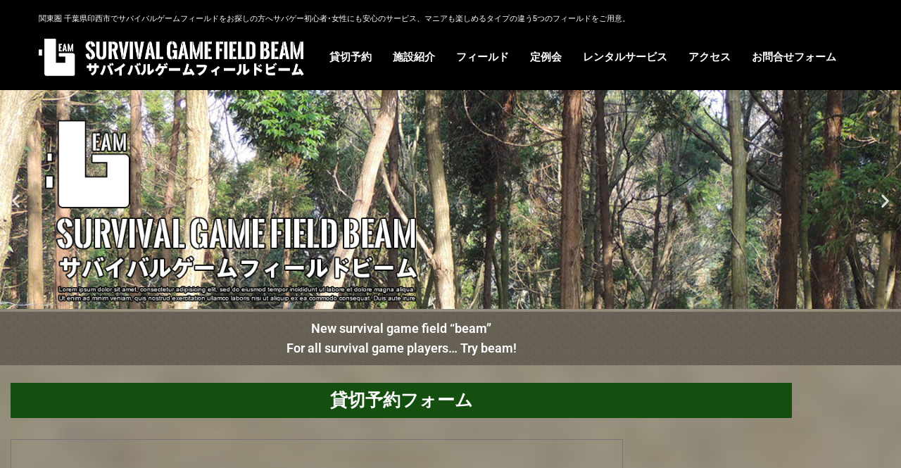

--- FILE ---
content_type: text/html; charset=UTF-8
request_url: https://beam-sg.com/%E4%BA%88%E7%B4%84%E3%83%95%E3%82%A9%E3%83%BC%E3%83%A02/
body_size: 19760
content:
<!DOCTYPE html>
<html lang="ja">
<head>
	<meta charset="UTF-8">
	<title>貸切予約フォーム - サバイバルゲーム ビームサバイバルゲーム ビーム</title>
	<meta name="viewport" content="width=device-width, initial-scale=1.0, maximum-scale=2.0, user-scalable=1" />
	<meta name="format-detection" content="telephone=no" />
<meta name='robots' content='index, follow, max-image-preview:large, max-snippet:-1, max-video-preview:-1' />
	<style>img:is([sizes="auto" i], [sizes^="auto," i]) { contain-intrinsic-size: 3000px 1500px }</style>
	
	<!-- This site is optimized with the Yoast SEO plugin v26.7 - https://yoast.com/wordpress/plugins/seo/ -->
	<link rel="canonical" href="https://beam-sg.com/予約フォーム2/" />
	<meta property="og:locale" content="ja_JP" />
	<meta property="og:type" content="article" />
	<meta property="og:title" content="貸切予約フォーム - サバイバルゲーム ビーム" />
	<meta property="og:description" content="New survival game field &#8220;beam&#8221; For all survival game players&#8230; Try beam! 貸切予約フォーム" />
	<meta property="og:url" content="https://beam-sg.com/予約フォーム2/" />
	<meta property="og:site_name" content="サバイバルゲーム ビーム" />
	<meta property="article:modified_time" content="2024-08-07T05:38:49+00:00" />
	<meta property="og:image" content="https://beam-sg.com/wp-content/uploads/2017/03/1-2.jpg" />
	<meta property="og:image:width" content="1440" />
	<meta property="og:image:height" content="350" />
	<meta property="og:image:type" content="image/jpeg" />
	<meta name="twitter:card" content="summary_large_image" />
	<meta name="twitter:label1" content="推定読み取り時間" />
	<meta name="twitter:data1" content="5分" />
	<script type="application/ld+json" class="yoast-schema-graph">{"@context":"https://schema.org","@graph":[{"@type":"WebPage","@id":"https://beam-sg.com/%e4%ba%88%e7%b4%84%e3%83%95%e3%82%a9%e3%83%bc%e3%83%a02/","url":"https://beam-sg.com/%e4%ba%88%e7%b4%84%e3%83%95%e3%82%a9%e3%83%bc%e3%83%a02/","name":"貸切予約フォーム - サバイバルゲーム ビーム","isPartOf":{"@id":"https://beam-sg.com/#website"},"primaryImageOfPage":{"@id":"https://beam-sg.com/%e4%ba%88%e7%b4%84%e3%83%95%e3%82%a9%e3%83%bc%e3%83%a02/#primaryimage"},"image":{"@id":"https://beam-sg.com/%e4%ba%88%e7%b4%84%e3%83%95%e3%82%a9%e3%83%bc%e3%83%a02/#primaryimage"},"thumbnailUrl":"https://beam-sg.com/wp-content/uploads/2017/03/1-2.jpg","datePublished":"2017-03-07T06:23:23+00:00","dateModified":"2024-08-07T05:38:49+00:00","breadcrumb":{"@id":"https://beam-sg.com/%e4%ba%88%e7%b4%84%e3%83%95%e3%82%a9%e3%83%bc%e3%83%a02/#breadcrumb"},"inLanguage":"ja","potentialAction":[{"@type":"ReadAction","target":["https://beam-sg.com/%e4%ba%88%e7%b4%84%e3%83%95%e3%82%a9%e3%83%bc%e3%83%a02/"]}]},{"@type":"ImageObject","inLanguage":"ja","@id":"https://beam-sg.com/%e4%ba%88%e7%b4%84%e3%83%95%e3%82%a9%e3%83%bc%e3%83%a02/#primaryimage","url":"https://beam-sg.com/wp-content/uploads/2017/03/1-2.jpg","contentUrl":"https://beam-sg.com/wp-content/uploads/2017/03/1-2.jpg","width":1440,"height":350},{"@type":"BreadcrumbList","@id":"https://beam-sg.com/%e4%ba%88%e7%b4%84%e3%83%95%e3%82%a9%e3%83%bc%e3%83%a02/#breadcrumb","itemListElement":[{"@type":"ListItem","position":1,"name":"Home","item":"https://beam-sg.com/"},{"@type":"ListItem","position":2,"name":"貸切予約フォーム"}]},{"@type":"WebSite","@id":"https://beam-sg.com/#website","url":"https://beam-sg.com/","name":"サバイバルゲーム ビーム","description":"関東千葉県にある大型サバイバルゲームフィールド ビーム！楽しめるタイプの違う多数のフィールドをご用意。レンタル数豊富で、装備一式レンタル可！気軽にサバゲーを満喫できます。","potentialAction":[{"@type":"SearchAction","target":{"@type":"EntryPoint","urlTemplate":"https://beam-sg.com/?s={search_term_string}"},"query-input":{"@type":"PropertyValueSpecification","valueRequired":true,"valueName":"search_term_string"}}],"inLanguage":"ja"}]}</script>
	<!-- / Yoast SEO plugin. -->


<link rel='dns-prefetch' href='//maps.google.com' />
<link rel='dns-prefetch' href='//stats.wp.com' />
<link rel='dns-prefetch' href='//v0.wordpress.com' />
<link rel="alternate" type="application/rss+xml" title="サバイバルゲーム ビーム &raquo; フィード" href="https://beam-sg.com/feed/" />
<link rel="alternate" type="application/rss+xml" title="サバイバルゲーム ビーム &raquo; コメントフィード" href="https://beam-sg.com/comments/feed/" />
		<!-- This site uses the Google Analytics by MonsterInsights plugin v9.11.1 - Using Analytics tracking - https://www.monsterinsights.com/ -->
		<!-- Note: MonsterInsights is not currently configured on this site. The site owner needs to authenticate with Google Analytics in the MonsterInsights settings panel. -->
					<!-- No tracking code set -->
				<!-- / Google Analytics by MonsterInsights -->
		<script type="text/javascript">
/* <![CDATA[ */
window._wpemojiSettings = {"baseUrl":"https:\/\/s.w.org\/images\/core\/emoji\/16.0.1\/72x72\/","ext":".png","svgUrl":"https:\/\/s.w.org\/images\/core\/emoji\/16.0.1\/svg\/","svgExt":".svg","source":{"concatemoji":"https:\/\/beam-sg.com\/wp-includes\/js\/wp-emoji-release.min.js?ver=6.8.3"}};
/*! This file is auto-generated */
!function(s,n){var o,i,e;function c(e){try{var t={supportTests:e,timestamp:(new Date).valueOf()};sessionStorage.setItem(o,JSON.stringify(t))}catch(e){}}function p(e,t,n){e.clearRect(0,0,e.canvas.width,e.canvas.height),e.fillText(t,0,0);var t=new Uint32Array(e.getImageData(0,0,e.canvas.width,e.canvas.height).data),a=(e.clearRect(0,0,e.canvas.width,e.canvas.height),e.fillText(n,0,0),new Uint32Array(e.getImageData(0,0,e.canvas.width,e.canvas.height).data));return t.every(function(e,t){return e===a[t]})}function u(e,t){e.clearRect(0,0,e.canvas.width,e.canvas.height),e.fillText(t,0,0);for(var n=e.getImageData(16,16,1,1),a=0;a<n.data.length;a++)if(0!==n.data[a])return!1;return!0}function f(e,t,n,a){switch(t){case"flag":return n(e,"\ud83c\udff3\ufe0f\u200d\u26a7\ufe0f","\ud83c\udff3\ufe0f\u200b\u26a7\ufe0f")?!1:!n(e,"\ud83c\udde8\ud83c\uddf6","\ud83c\udde8\u200b\ud83c\uddf6")&&!n(e,"\ud83c\udff4\udb40\udc67\udb40\udc62\udb40\udc65\udb40\udc6e\udb40\udc67\udb40\udc7f","\ud83c\udff4\u200b\udb40\udc67\u200b\udb40\udc62\u200b\udb40\udc65\u200b\udb40\udc6e\u200b\udb40\udc67\u200b\udb40\udc7f");case"emoji":return!a(e,"\ud83e\udedf")}return!1}function g(e,t,n,a){var r="undefined"!=typeof WorkerGlobalScope&&self instanceof WorkerGlobalScope?new OffscreenCanvas(300,150):s.createElement("canvas"),o=r.getContext("2d",{willReadFrequently:!0}),i=(o.textBaseline="top",o.font="600 32px Arial",{});return e.forEach(function(e){i[e]=t(o,e,n,a)}),i}function t(e){var t=s.createElement("script");t.src=e,t.defer=!0,s.head.appendChild(t)}"undefined"!=typeof Promise&&(o="wpEmojiSettingsSupports",i=["flag","emoji"],n.supports={everything:!0,everythingExceptFlag:!0},e=new Promise(function(e){s.addEventListener("DOMContentLoaded",e,{once:!0})}),new Promise(function(t){var n=function(){try{var e=JSON.parse(sessionStorage.getItem(o));if("object"==typeof e&&"number"==typeof e.timestamp&&(new Date).valueOf()<e.timestamp+604800&&"object"==typeof e.supportTests)return e.supportTests}catch(e){}return null}();if(!n){if("undefined"!=typeof Worker&&"undefined"!=typeof OffscreenCanvas&&"undefined"!=typeof URL&&URL.createObjectURL&&"undefined"!=typeof Blob)try{var e="postMessage("+g.toString()+"("+[JSON.stringify(i),f.toString(),p.toString(),u.toString()].join(",")+"));",a=new Blob([e],{type:"text/javascript"}),r=new Worker(URL.createObjectURL(a),{name:"wpTestEmojiSupports"});return void(r.onmessage=function(e){c(n=e.data),r.terminate(),t(n)})}catch(e){}c(n=g(i,f,p,u))}t(n)}).then(function(e){for(var t in e)n.supports[t]=e[t],n.supports.everything=n.supports.everything&&n.supports[t],"flag"!==t&&(n.supports.everythingExceptFlag=n.supports.everythingExceptFlag&&n.supports[t]);n.supports.everythingExceptFlag=n.supports.everythingExceptFlag&&!n.supports.flag,n.DOMReady=!1,n.readyCallback=function(){n.DOMReady=!0}}).then(function(){return e}).then(function(){var e;n.supports.everything||(n.readyCallback(),(e=n.source||{}).concatemoji?t(e.concatemoji):e.wpemoji&&e.twemoji&&(t(e.twemoji),t(e.wpemoji)))}))}((window,document),window._wpemojiSettings);
/* ]]> */
</script>
<link rel='stylesheet' id='fancybox-css' href='//beam-sg.com/wp-content/plugins/weluka/assets/js/fancybox/jquery.fancybox.css?ver=2.1.5' type='text/css' media='all' />
<link rel='stylesheet' id='mediaelement-css' href='https://beam-sg.com/wp-includes/js/mediaelement/mediaelementplayer-legacy.min.css?ver=4.2.17' type='text/css' media='all' />
<link rel='stylesheet' id='wp-mediaelement-css' href='https://beam-sg.com/wp-includes/js/mediaelement/wp-mediaelement.min.css?ver=6.8.3' type='text/css' media='all' />
<link rel='stylesheet' id='weluka-flex-slider-css' href='//beam-sg.com/wp-content/plugins/weluka/assets/js/flexslider/flexslider.css?ver=2.6.3' type='text/css' media='all' />
<link rel='stylesheet' id='bootstrap-weluka-css' href='//beam-sg.com/wp-content/plugins/weluka/assets/css/bootstrap-weluka.min.css?ver=1.2.9.5' type='text/css' media='all' />
<link rel='stylesheet' id='bootstrap-dropdowns-enhancement-css' href='//beam-sg.com/wp-content/plugins/weluka/assets/css/dropdowns-enhancement.min.css?ver=3.3.1' type='text/css' media='all' />
<link rel='stylesheet' id='font-awesome-css' href='https://beam-sg.com/wp-content/plugins/elementor/assets/lib/font-awesome/css/font-awesome.min.css?ver=4.7.0' type='text/css' media='all' />
<link rel='stylesheet' id='weluka-animate-css' href='//beam-sg.com/wp-content/plugins/weluka/assets/css/weluka-animate.min.css?ver=1.2.9.5' type='text/css' media='all' />
<link rel='stylesheet' id='weluka-webfont-css' href='https://beam-sg.com/wp-content/plugins/weluka/assets/css/webfont1.css?ver=1.2.9.5' type='text/css' media='all' />
<style id='wp-emoji-styles-inline-css' type='text/css'>

	img.wp-smiley, img.emoji {
		display: inline !important;
		border: none !important;
		box-shadow: none !important;
		height: 1em !important;
		width: 1em !important;
		margin: 0 0.07em !important;
		vertical-align: -0.1em !important;
		background: none !important;
		padding: 0 !important;
	}
</style>
<style id='classic-theme-styles-inline-css' type='text/css'>
/*! This file is auto-generated */
.wp-block-button__link{color:#fff;background-color:#32373c;border-radius:9999px;box-shadow:none;text-decoration:none;padding:calc(.667em + 2px) calc(1.333em + 2px);font-size:1.125em}.wp-block-file__button{background:#32373c;color:#fff;text-decoration:none}
</style>
<style id='jetpack-sharing-buttons-style-inline-css' type='text/css'>
.jetpack-sharing-buttons__services-list{display:flex;flex-direction:row;flex-wrap:wrap;gap:0;list-style-type:none;margin:5px;padding:0}.jetpack-sharing-buttons__services-list.has-small-icon-size{font-size:12px}.jetpack-sharing-buttons__services-list.has-normal-icon-size{font-size:16px}.jetpack-sharing-buttons__services-list.has-large-icon-size{font-size:24px}.jetpack-sharing-buttons__services-list.has-huge-icon-size{font-size:36px}@media print{.jetpack-sharing-buttons__services-list{display:none!important}}.editor-styles-wrapper .wp-block-jetpack-sharing-buttons{gap:0;padding-inline-start:0}ul.jetpack-sharing-buttons__services-list.has-background{padding:1.25em 2.375em}
</style>
<style id='global-styles-inline-css' type='text/css'>
:root{--wp--preset--aspect-ratio--square: 1;--wp--preset--aspect-ratio--4-3: 4/3;--wp--preset--aspect-ratio--3-4: 3/4;--wp--preset--aspect-ratio--3-2: 3/2;--wp--preset--aspect-ratio--2-3: 2/3;--wp--preset--aspect-ratio--16-9: 16/9;--wp--preset--aspect-ratio--9-16: 9/16;--wp--preset--color--black: #000000;--wp--preset--color--cyan-bluish-gray: #abb8c3;--wp--preset--color--white: #ffffff;--wp--preset--color--pale-pink: #f78da7;--wp--preset--color--vivid-red: #cf2e2e;--wp--preset--color--luminous-vivid-orange: #ff6900;--wp--preset--color--luminous-vivid-amber: #fcb900;--wp--preset--color--light-green-cyan: #7bdcb5;--wp--preset--color--vivid-green-cyan: #00d084;--wp--preset--color--pale-cyan-blue: #8ed1fc;--wp--preset--color--vivid-cyan-blue: #0693e3;--wp--preset--color--vivid-purple: #9b51e0;--wp--preset--gradient--vivid-cyan-blue-to-vivid-purple: linear-gradient(135deg,rgba(6,147,227,1) 0%,rgb(155,81,224) 100%);--wp--preset--gradient--light-green-cyan-to-vivid-green-cyan: linear-gradient(135deg,rgb(122,220,180) 0%,rgb(0,208,130) 100%);--wp--preset--gradient--luminous-vivid-amber-to-luminous-vivid-orange: linear-gradient(135deg,rgba(252,185,0,1) 0%,rgba(255,105,0,1) 100%);--wp--preset--gradient--luminous-vivid-orange-to-vivid-red: linear-gradient(135deg,rgba(255,105,0,1) 0%,rgb(207,46,46) 100%);--wp--preset--gradient--very-light-gray-to-cyan-bluish-gray: linear-gradient(135deg,rgb(238,238,238) 0%,rgb(169,184,195) 100%);--wp--preset--gradient--cool-to-warm-spectrum: linear-gradient(135deg,rgb(74,234,220) 0%,rgb(151,120,209) 20%,rgb(207,42,186) 40%,rgb(238,44,130) 60%,rgb(251,105,98) 80%,rgb(254,248,76) 100%);--wp--preset--gradient--blush-light-purple: linear-gradient(135deg,rgb(255,206,236) 0%,rgb(152,150,240) 100%);--wp--preset--gradient--blush-bordeaux: linear-gradient(135deg,rgb(254,205,165) 0%,rgb(254,45,45) 50%,rgb(107,0,62) 100%);--wp--preset--gradient--luminous-dusk: linear-gradient(135deg,rgb(255,203,112) 0%,rgb(199,81,192) 50%,rgb(65,88,208) 100%);--wp--preset--gradient--pale-ocean: linear-gradient(135deg,rgb(255,245,203) 0%,rgb(182,227,212) 50%,rgb(51,167,181) 100%);--wp--preset--gradient--electric-grass: linear-gradient(135deg,rgb(202,248,128) 0%,rgb(113,206,126) 100%);--wp--preset--gradient--midnight: linear-gradient(135deg,rgb(2,3,129) 0%,rgb(40,116,252) 100%);--wp--preset--font-size--small: 13px;--wp--preset--font-size--medium: 20px;--wp--preset--font-size--large: 36px;--wp--preset--font-size--x-large: 42px;--wp--preset--spacing--20: 0.44rem;--wp--preset--spacing--30: 0.67rem;--wp--preset--spacing--40: 1rem;--wp--preset--spacing--50: 1.5rem;--wp--preset--spacing--60: 2.25rem;--wp--preset--spacing--70: 3.38rem;--wp--preset--spacing--80: 5.06rem;--wp--preset--shadow--natural: 6px 6px 9px rgba(0, 0, 0, 0.2);--wp--preset--shadow--deep: 12px 12px 50px rgba(0, 0, 0, 0.4);--wp--preset--shadow--sharp: 6px 6px 0px rgba(0, 0, 0, 0.2);--wp--preset--shadow--outlined: 6px 6px 0px -3px rgba(255, 255, 255, 1), 6px 6px rgba(0, 0, 0, 1);--wp--preset--shadow--crisp: 6px 6px 0px rgba(0, 0, 0, 1);}:where(.is-layout-flex){gap: 0.5em;}:where(.is-layout-grid){gap: 0.5em;}body .is-layout-flex{display: flex;}.is-layout-flex{flex-wrap: wrap;align-items: center;}.is-layout-flex > :is(*, div){margin: 0;}body .is-layout-grid{display: grid;}.is-layout-grid > :is(*, div){margin: 0;}:where(.wp-block-columns.is-layout-flex){gap: 2em;}:where(.wp-block-columns.is-layout-grid){gap: 2em;}:where(.wp-block-post-template.is-layout-flex){gap: 1.25em;}:where(.wp-block-post-template.is-layout-grid){gap: 1.25em;}.has-black-color{color: var(--wp--preset--color--black) !important;}.has-cyan-bluish-gray-color{color: var(--wp--preset--color--cyan-bluish-gray) !important;}.has-white-color{color: var(--wp--preset--color--white) !important;}.has-pale-pink-color{color: var(--wp--preset--color--pale-pink) !important;}.has-vivid-red-color{color: var(--wp--preset--color--vivid-red) !important;}.has-luminous-vivid-orange-color{color: var(--wp--preset--color--luminous-vivid-orange) !important;}.has-luminous-vivid-amber-color{color: var(--wp--preset--color--luminous-vivid-amber) !important;}.has-light-green-cyan-color{color: var(--wp--preset--color--light-green-cyan) !important;}.has-vivid-green-cyan-color{color: var(--wp--preset--color--vivid-green-cyan) !important;}.has-pale-cyan-blue-color{color: var(--wp--preset--color--pale-cyan-blue) !important;}.has-vivid-cyan-blue-color{color: var(--wp--preset--color--vivid-cyan-blue) !important;}.has-vivid-purple-color{color: var(--wp--preset--color--vivid-purple) !important;}.has-black-background-color{background-color: var(--wp--preset--color--black) !important;}.has-cyan-bluish-gray-background-color{background-color: var(--wp--preset--color--cyan-bluish-gray) !important;}.has-white-background-color{background-color: var(--wp--preset--color--white) !important;}.has-pale-pink-background-color{background-color: var(--wp--preset--color--pale-pink) !important;}.has-vivid-red-background-color{background-color: var(--wp--preset--color--vivid-red) !important;}.has-luminous-vivid-orange-background-color{background-color: var(--wp--preset--color--luminous-vivid-orange) !important;}.has-luminous-vivid-amber-background-color{background-color: var(--wp--preset--color--luminous-vivid-amber) !important;}.has-light-green-cyan-background-color{background-color: var(--wp--preset--color--light-green-cyan) !important;}.has-vivid-green-cyan-background-color{background-color: var(--wp--preset--color--vivid-green-cyan) !important;}.has-pale-cyan-blue-background-color{background-color: var(--wp--preset--color--pale-cyan-blue) !important;}.has-vivid-cyan-blue-background-color{background-color: var(--wp--preset--color--vivid-cyan-blue) !important;}.has-vivid-purple-background-color{background-color: var(--wp--preset--color--vivid-purple) !important;}.has-black-border-color{border-color: var(--wp--preset--color--black) !important;}.has-cyan-bluish-gray-border-color{border-color: var(--wp--preset--color--cyan-bluish-gray) !important;}.has-white-border-color{border-color: var(--wp--preset--color--white) !important;}.has-pale-pink-border-color{border-color: var(--wp--preset--color--pale-pink) !important;}.has-vivid-red-border-color{border-color: var(--wp--preset--color--vivid-red) !important;}.has-luminous-vivid-orange-border-color{border-color: var(--wp--preset--color--luminous-vivid-orange) !important;}.has-luminous-vivid-amber-border-color{border-color: var(--wp--preset--color--luminous-vivid-amber) !important;}.has-light-green-cyan-border-color{border-color: var(--wp--preset--color--light-green-cyan) !important;}.has-vivid-green-cyan-border-color{border-color: var(--wp--preset--color--vivid-green-cyan) !important;}.has-pale-cyan-blue-border-color{border-color: var(--wp--preset--color--pale-cyan-blue) !important;}.has-vivid-cyan-blue-border-color{border-color: var(--wp--preset--color--vivid-cyan-blue) !important;}.has-vivid-purple-border-color{border-color: var(--wp--preset--color--vivid-purple) !important;}.has-vivid-cyan-blue-to-vivid-purple-gradient-background{background: var(--wp--preset--gradient--vivid-cyan-blue-to-vivid-purple) !important;}.has-light-green-cyan-to-vivid-green-cyan-gradient-background{background: var(--wp--preset--gradient--light-green-cyan-to-vivid-green-cyan) !important;}.has-luminous-vivid-amber-to-luminous-vivid-orange-gradient-background{background: var(--wp--preset--gradient--luminous-vivid-amber-to-luminous-vivid-orange) !important;}.has-luminous-vivid-orange-to-vivid-red-gradient-background{background: var(--wp--preset--gradient--luminous-vivid-orange-to-vivid-red) !important;}.has-very-light-gray-to-cyan-bluish-gray-gradient-background{background: var(--wp--preset--gradient--very-light-gray-to-cyan-bluish-gray) !important;}.has-cool-to-warm-spectrum-gradient-background{background: var(--wp--preset--gradient--cool-to-warm-spectrum) !important;}.has-blush-light-purple-gradient-background{background: var(--wp--preset--gradient--blush-light-purple) !important;}.has-blush-bordeaux-gradient-background{background: var(--wp--preset--gradient--blush-bordeaux) !important;}.has-luminous-dusk-gradient-background{background: var(--wp--preset--gradient--luminous-dusk) !important;}.has-pale-ocean-gradient-background{background: var(--wp--preset--gradient--pale-ocean) !important;}.has-electric-grass-gradient-background{background: var(--wp--preset--gradient--electric-grass) !important;}.has-midnight-gradient-background{background: var(--wp--preset--gradient--midnight) !important;}.has-small-font-size{font-size: var(--wp--preset--font-size--small) !important;}.has-medium-font-size{font-size: var(--wp--preset--font-size--medium) !important;}.has-large-font-size{font-size: var(--wp--preset--font-size--large) !important;}.has-x-large-font-size{font-size: var(--wp--preset--font-size--x-large) !important;}
:where(.wp-block-post-template.is-layout-flex){gap: 1.25em;}:where(.wp-block-post-template.is-layout-grid){gap: 1.25em;}
:where(.wp-block-columns.is-layout-flex){gap: 2em;}:where(.wp-block-columns.is-layout-grid){gap: 2em;}
:root :where(.wp-block-pullquote){font-size: 1.5em;line-height: 1.6;}
</style>
<link rel='stylesheet' id='contact-form-7-css' href='https://beam-sg.com/wp-content/plugins/contact-form-7/includes/css/styles.css?ver=6.1.4' type='text/css' media='all' />
<link rel='stylesheet' id='welukatheme00-style-css' href='//beam-sg.com/wp-content/themes/weluka-theme-00/style.css?ver=6.8.3' type='text/css' media='all' />
<link rel='stylesheet' id='elementor-icons-css' href='https://beam-sg.com/wp-content/plugins/elementor/assets/lib/eicons/css/elementor-icons.min.css?ver=5.45.0' type='text/css' media='all' />
<link rel='stylesheet' id='elementor-frontend-css' href='https://beam-sg.com/wp-content/plugins/elementor/assets/css/frontend.min.css?ver=3.34.1' type='text/css' media='all' />
<link rel='stylesheet' id='elementor-post-18836-css' href='https://beam-sg.com/wp-content/uploads/elementor/css/post-18836.css?ver=1768757264' type='text/css' media='all' />
<link rel='stylesheet' id='font-awesome-5-all-css' href='https://beam-sg.com/wp-content/plugins/elementor/assets/lib/font-awesome/css/all.min.css?ver=3.34.1' type='text/css' media='all' />
<link rel='stylesheet' id='font-awesome-4-shim-css' href='https://beam-sg.com/wp-content/plugins/elementor/assets/lib/font-awesome/css/v4-shims.min.css?ver=3.34.1' type='text/css' media='all' />
<link rel='stylesheet' id='swiper-css' href='https://beam-sg.com/wp-content/plugins/elementor/assets/lib/swiper/v8/css/swiper.min.css?ver=8.4.5' type='text/css' media='all' />
<link rel='stylesheet' id='e-swiper-css' href='https://beam-sg.com/wp-content/plugins/elementor/assets/css/conditionals/e-swiper.min.css?ver=3.34.1' type='text/css' media='all' />
<link rel='stylesheet' id='widget-image-carousel-css' href='https://beam-sg.com/wp-content/plugins/elementor/assets/css/widget-image-carousel.min.css?ver=3.34.1' type='text/css' media='all' />
<link rel='stylesheet' id='e-animation-fadeInUp-css' href='https://beam-sg.com/wp-content/plugins/elementor/assets/lib/animations/styles/fadeInUp.min.css?ver=3.34.1' type='text/css' media='all' />
<link rel='stylesheet' id='widget-spacer-css' href='https://beam-sg.com/wp-content/plugins/elementor/assets/css/widget-spacer.min.css?ver=3.34.1' type='text/css' media='all' />
<link rel='stylesheet' id='elementor-post-757-css' href='https://beam-sg.com/wp-content/uploads/elementor/css/post-757.css?ver=1768779171' type='text/css' media='all' />
<link rel='stylesheet' id='elementor-gf-local-roboto-css' href='https://beam-sg.com/wp-content/uploads/elementor/google-fonts/css/roboto.css?ver=1742230462' type='text/css' media='all' />
<link rel='stylesheet' id='elementor-gf-local-robotoslab-css' href='https://beam-sg.com/wp-content/uploads/elementor/google-fonts/css/robotoslab.css?ver=1742230466' type='text/css' media='all' />
<script type="text/javascript" src="https://beam-sg.com/wp-includes/js/jquery/jquery.min.js?ver=3.7.1" id="jquery-core-js"></script>
<script type="text/javascript" src="https://beam-sg.com/wp-includes/js/jquery/jquery-migrate.min.js?ver=3.4.1" id="jquery-migrate-js"></script>
<script type="text/javascript" src="//beam-sg.com/wp-content/plugins/weluka/assets/js/lazysizes-gh-pages/lazysizes.min.js?ver=4.0.2" id="lazysizes-js"></script>
<script type="text/javascript" src="https://beam-sg.com/wp-content/plugins/elementor/assets/lib/font-awesome/js/v4-shims.min.js?ver=3.34.1" id="font-awesome-4-shim-js"></script>
<link rel="https://api.w.org/" href="https://beam-sg.com/wp-json/" /><link rel="alternate" title="JSON" type="application/json" href="https://beam-sg.com/wp-json/wp/v2/pages/757" /><link rel="EditURI" type="application/rsd+xml" title="RSD" href="https://beam-sg.com/xmlrpc.php?rsd" />
<meta name="generator" content="WordPress 6.8.3" />
<link rel='shortlink' href='https://wp.me/P8tyhw-cd' />
<link rel="alternate" title="oEmbed (JSON)" type="application/json+oembed" href="https://beam-sg.com/wp-json/oembed/1.0/embed?url=https%3A%2F%2Fbeam-sg.com%2F%25e4%25ba%2588%25e7%25b4%2584%25e3%2583%2595%25e3%2582%25a9%25e3%2583%25bc%25e3%2583%25a02%2F" />
<link rel="alternate" title="oEmbed (XML)" type="text/xml+oembed" href="https://beam-sg.com/wp-json/oembed/1.0/embed?url=https%3A%2F%2Fbeam-sg.com%2F%25e4%25ba%2588%25e7%25b4%2584%25e3%2583%2595%25e3%2582%25a9%25e3%2583%25bc%25e3%2583%25a02%2F&#038;format=xml" />
	<style>img#wpstats{display:none}</style>
		<meta name="generator" content="Elementor 3.34.1; features: additional_custom_breakpoints; settings: css_print_method-external, google_font-enabled, font_display-auto">
			<style>
				.e-con.e-parent:nth-of-type(n+4):not(.e-lazyloaded):not(.e-no-lazyload),
				.e-con.e-parent:nth-of-type(n+4):not(.e-lazyloaded):not(.e-no-lazyload) * {
					background-image: none !important;
				}
				@media screen and (max-height: 1024px) {
					.e-con.e-parent:nth-of-type(n+3):not(.e-lazyloaded):not(.e-no-lazyload),
					.e-con.e-parent:nth-of-type(n+3):not(.e-lazyloaded):not(.e-no-lazyload) * {
						background-image: none !important;
					}
				}
				@media screen and (max-height: 640px) {
					.e-con.e-parent:nth-of-type(n+2):not(.e-lazyloaded):not(.e-no-lazyload),
					.e-con.e-parent:nth-of-type(n+2):not(.e-lazyloaded):not(.e-no-lazyload) * {
						background-image: none !important;
					}
				}
			</style>
			<link rel="icon" href="https://beam-sg.com/wp-content/uploads/2017/03/cropped-i-3-32x32.png" sizes="32x32" />
<link rel="icon" href="https://beam-sg.com/wp-content/uploads/2017/03/cropped-i-3-192x192.png" sizes="192x192" />
<link rel="apple-touch-icon" href="https://beam-sg.com/wp-content/uploads/2017/03/cropped-i-3-180x180.png" />
<meta name="msapplication-TileImage" content="https://beam-sg.com/wp-content/uploads/2017/03/cropped-i-3-270x270.png" />
<style type="text/css">body { color:#000000; }</style><style type="text/css">body.page #main {
    background-image: url(https://beam-sg.com/wp-content/uploads/2017/03/bg.jpg);
    background-position: 50% 0;
    background-repeat: no-repeat;
    background-attachment: scroll;
    -webkit-background-size: cover;
    -moz-background-size: cover;
    -ms-background-size: cover;
    -o-background-size: cover;
    background-size: cover;
}


body.single {
    background-image: url(https://beam-sg.com/wp-content/uploads/2017/03/bg.jpg);
    background-position: 50% 0;
    background-repeat: no-repeat;
    background-attachment: scroll;
    -webkit-background-size: cover;
    -moz-background-size: cover;
    -ms-background-size: cover;
    -o-background-size: cover;
    background-size: cover;
}

body {
    background-image: url(https://beam-sg.com/wp-content/uploads/2017/03/bg.jpg);
    background-position: 50% 0;
    background-repeat: repeat;
    background-attachment: scroll;
    -webkit-background-size: cover;
    -moz-background-size: cover;
    -ms-background-size: cover;
    -o-background-size: cover;
    background-size: cover;
}

body.single #main {
    background-image: url(https://beam-sg.com/wp-content/uploads/2017/03/bg.jpg);
    background-position: 50% 0;
    background-repeat: no-repeat;
    background-attachment: scroll;
    -webkit-background-size: cover;
    -moz-background-size: cover;
    -ms-background-size: cover;
    -o-background-size: cover;
    background-size: cover;
}</style><!--[if lt IE 9]><script src="https://beam-sg.com/wp-content/plugins/weluka/assets/js/html5shiv.min.js"></script><script src="https://beam-sg.com/wp-content/plugins/weluka/assets/js/respond.min.js"></script><![endif]--></head>
<body data-rsssl=1 class="wp-singular page-template-default page page-id-757 wp-theme-weluka-theme-00 elementor-default elementor-kit-18836 elementor-page elementor-page-757">
<header id="weluka-main-header" class="weluka-parallax weluka-custom-header">
<div class="weluka-builder-content"><div id="section_wl18061560716516416af072b" class="weluka-section  weluka-bg-overlay " style=""><div class="weluka-bg-overlay" style="width:100%;height:auto;background:#000000;position:absolute;top:0;left:0;bottom:0;right:0;"></div><div class="weluka-container clearfix"><div id="row_wl10255962296516416af0745" class="weluka-row clearfix  "  style=""><div id="col_wl2645071356516416af0753" class="weluka-col weluka-col-md-12  "  style=""><div id="weluka_text_wl2322794976516416af0764" class="weluka-text weluka-content  hidden-sm hidden-xs" style=" padding-top:5px;"><p><span style="font-size: 11px; color: #ffffff;">関東圏 千葉県印西市でサバイバルゲームフィールドをお探しの方へサバゲー初心者･女性にも安心のサービス、マニアも楽しめるタイプの違う5つのフィールドをご用意。</span></p></div><div id="weluka_text_wl19066598566516416af0777" class="weluka-text weluka-content  hidden-lg hidden-md" style=" padding-top:5px;"><p><span style="font-size: 11px; color: #ffffff;">関東圏 千葉県印西市でサバイバルゲームフィールド</span></p></div></div></div><div id="row_wl9331205436516416af0788" class="weluka-row clearfix  "  style=""><div id="col_wl14742534366516416af0792" class="weluka-col weluka-col-md-12  "  style=""><div id="row_wl8460967006516416af07ab" class="weluka-row clearfix weluka-eq-colh weluka-colh-vcenter  "  style=" padding-bottom:10px;"><div id="col_wl5241676046516416af07ba" class="weluka-col weluka-col-md-4  weluka-col-sm-6 weluka-col-xs-10 "  style=""><div id="weluka_img_wl10926140676516416af07ce" class="weluka-img weluka-content weluka-text-center " ><a href="https://beam-sg.com"><img class="img-responsive" src="https://beam-sg.com/wp-content/uploads/2017/03/top_03.png" width="" height="" alt="" /></a></div></div><div id="col_wl3906016366516416af07f1" class="weluka-col weluka-col-md-8  weluka-col-sm-12 weluka-col-xs-2 "  style=""><div style="display:none;"><style>#weluka_wpmenu_wl18100302666516416af080a .weluka-navbar-none,#weluka_wpmenu_wl18100302666516416af080a .weluka-navbar-none .navbar-brand,#weluka_wpmenu_wl18100302666516416af080a .weluka-navbar-none a,#weluka_wpmenu_wl18100302666516416af080a .weluka-navbar-none .dropdown-menu,#weluka_wpmenu_wl18100302666516416af080a .weluka-nav-bar-ham .nav.weluka-navbar-none{ color: #ffffff !important; }
#weluka_wpmenu_wl18100302666516416af080a .weluka-navbar-none .navbar-toggle .icon-bar,#weluka_wpmenu_wl18100302666516416af080a .weluka-nav-bar-ham .weluka-toggle.weluka-navbar-none .icon-bar{ background-color: #ffffff !important; }
#weluka_wpmenu_wl18100302666516416af080a .nav > li > a > span.linktext {  font-size:15px !important; }
#weluka_wpmenu_wl18100302666516416af080a .nav > li > a > span.linktext {  font-weight:bold !important; }
</style></div><div id="weluka_wpmenu_wl18100302666516416af080a"  class="weluka-wp-widget weluka-wpmenu weluka-content clearfix hidden-xs" ><div class="weluka-nav weluka-nav-bar-h navbar clearfix weluka-navbar-none" style=""><div class="navbar-header clearfix"><button type="button" class="navbar-toggle" data-toggle="collapse" data-target="#wl557885316516416af0802"><span class="sr-only">Navigation</span><span class="icon-bar"></span> <span class="icon-bar"></span> <span class="icon-bar"></span></button></div><div id="wl557885316516416af0802" class="collapse navbar-collapse"><ul id="menu-%e3%82%b0%e3%83%ad%e3%83%bc%e3%83%90%e3%83%ab%e3%83%a1%e3%83%8b%e3%83%a5%e3%83%bc" class="nav navbar-nav"><li id="menu-item-23248" class="menu-item menu-item-type-post_type menu-item-object-page menu-item-23248"><a href="https://beam-sg.com/%e8%b2%b8%e5%88%87%e4%ba%88%e7%b4%84-2/"><span class="linktext">貸切予約</span></a></li>
<li id="menu-item-46" class="menu-item menu-item-type-post_type menu-item-object-page menu-item-46"><a href="https://beam-sg.com/%e6%96%bd%e8%a8%ad%e7%b4%b9%e4%bb%8b/"><span class="linktext">施設紹介</span></a></li>
<li id="menu-item-45" class="menu-item menu-item-type-post_type menu-item-object-page menu-item-45"><a href="https://beam-sg.com/%e3%83%95%e3%82%a3%e3%83%bc%e3%83%ab%e3%83%89/"><span class="linktext">フィールド</span></a></li>
<li id="menu-item-47" class="menu-item menu-item-type-post_type menu-item-object-page menu-item-47"><a href="https://beam-sg.com/%e5%ae%9a%e4%be%8b%e4%bc%9a/"><span class="linktext">定例会</span></a></li>
<li id="menu-item-809" class="menu-item menu-item-type-post_type menu-item-object-page menu-item-809"><a href="https://beam-sg.com/%e3%83%ac%e3%83%b3%e3%82%bf%e3%83%ab%e3%82%b5%e3%83%bc%e3%83%93%e3%82%b92/"><span class="linktext">レンタルサービス</span></a></li>
<li id="menu-item-42" class="menu-item menu-item-type-post_type menu-item-object-page menu-item-42"><a href="https://beam-sg.com/%e3%82%a2%e3%82%af%e3%82%bb%e3%82%b9/"><span class="linktext">アクセス</span></a></li>
<li id="menu-item-41" class="menu-item menu-item-type-post_type menu-item-object-page menu-item-41"><a href="https://beam-sg.com/beam%e3%81%b8%e3%81%ae%e8%b3%aa%e5%95%8f/"><span class="linktext">お問合せフォーム</span></a></li>
</ul></div></div></div><div style="display:none;"><style>#weluka_wpmenu_wl5448094336516416af0827 .weluka-navbar-default ,#weluka_wpmenu_wl5448094336516416af0827 .weluka-navbar-default .dropdown-menu,#weluka_wpmenu_wl5448094336516416af0827 .weluka-nav-bar-h.weluka-navbar-default .navbar-toggle{ background-color: #a8a8a8 !important; }
#weluka_wpmenu_wl5448094336516416af0827 .weluka-navbar-default,#weluka_wpmenu_wl5448094336516416af0827 .weluka-navbar-default .dropdown-menu,#weluka_wpmenu_wl5448094336516416af0827 .weluka-navbar-default a:hover,#weluka_wpmenu_wl5448094336516416af0827 .weluka-navbar-default a:focus#weluka_wpmenu_wl5448094336516416af0827 .weluka-navbar-default .open > a,#weluka_wpmenu_wl5448094336516416af0827 .weluka-navbar-default .open a:hover,#weluka_wpmenu_wl5448094336516416af0827 .weluka-navbar-default .open a:focus,#weluka_wpmenu_wl5448094336516416af0827 .weluka-navbar-default .dropdown-menu a:hover,#weluka_wpmenu_wl5448094336516416af0827 .weluka-navbar-default .dropdown-menu a:focus,#weluka_wpmenu_wl5448094336516416af0827 .weluka-navbar-default .navbar-toggle,#weluka_wpmenu_wl5448094336516416af0827 .weluka-navbar-default .navbar-collapse,#weluka_wpmenu_wl5448094336516416af0827 .weluka-nav-bar-v.weluka-navbar-default .nav,#weluka_wpmenu_wl5448094336516416af0827 .weluka-nav-bar-v.weluka-navbar-default .nav li,#weluka_wpmenu_wl5448094336516416af0827 .weluka-nav-bar-ham .nav.weluka-navbar-default,#weluka_wpmenu_wl5448094336516416af0827 .weluka-nav-bar-ham .weluka-toggle.weluka-navbar-default{ border-color: #dedede !important; }
#weluka_wpmenu_wl5448094336516416af0827 .weluka-navbar-default a:hover,#weluka_wpmenu_wl5448094336516416af0827 .weluka-navbar-default a:focus,#weluka_wpmenu_wl5448094336516416af0827 .weluka-navbar-default .open > a,#weluka_wpmenu_wl5448094336516416af0827 .weluka-navbar-default .open a:hover,#weluka_wpmenu_wl5448094336516416af0827 .weluka-navbar-default .open a:focus,#weluka_wpmenu_wl5448094336516416af0827 .weluka-navbar-default .dropdown-menu a:hover,#weluka_wpmenu_wl5448094336516416af0827 .weluka-navbar-default .dropdown-menu a:focus,#weluka_wpmenu_wl5448094336516416af0827 .weluka-navbar-default .navbar-toggle:hover,#weluka_wpmenu_wl5448094336516416af0827 .weluka-navbar-default .navbar-toggle:focus,#weluka_wpmenu_wl5448094336516416af0827 .weluka-nav-bar-ham .weluka-toggle.weluka-navbar-default:hover,#weluka_wpmenu_wl5448094336516416af0827 .weluka-nav-bar-ham .weluka-toggle.weluka-navbar-default:focus{ background-color: #dedede !important; }
#weluka_wpmenu_wl5448094336516416af0827 .weluka-navbar-default,#weluka_wpmenu_wl5448094336516416af0827 .weluka-navbar-default .navbar-brand,#weluka_wpmenu_wl5448094336516416af0827 .weluka-navbar-default a,#weluka_wpmenu_wl5448094336516416af0827 .weluka-navbar-default .dropdown-menu,#weluka_wpmenu_wl5448094336516416af0827 .weluka-nav-bar-ham .nav.weluka-navbar-default{ color: #ffffff !important; }
#weluka_wpmenu_wl5448094336516416af0827 .weluka-navbar-default .navbar-toggle .icon-bar,#weluka_wpmenu_wl5448094336516416af0827 .weluka-nav-bar-ham .weluka-toggle.weluka-navbar-default .icon-bar{ background-color: #ffffff !important; }
</style></div><div id="weluka_wpmenu_wl5448094336516416af0827"  class="weluka-wp-widget weluka-wpmenu weluka-content clearfix hidden-lg hidden-md hidden-sm"  style=" padding-right:5px;"><div class="weluka-nav weluka-nav-bar-ham clearfix  navbar-right" style=""><button id="wl21303297966516416af0825" type="button" class="navbar-toggle weluka-toggle weluka-navbar-default" data-target="#wl10515080196516416af0820" style=""><span class="sr-only">Navigation</span><span class="icon-bar"></span> <span class="icon-bar"></span> <span class="icon-bar"></span></button><div id="wl10515080196516416af0820" class="weluka-collapse"><ul id="menu-%e3%82%b0%e3%83%ad%e3%83%bc%e3%83%90%e3%83%ab%e3%83%a1%e3%83%8b%e3%83%a5%e3%83%bc-1" class="nav navbar-nav weluka-navbar-default"><li class="menu-item menu-item-type-post_type menu-item-object-page menu-item-23248"><a href="https://beam-sg.com/%e8%b2%b8%e5%88%87%e4%ba%88%e7%b4%84-2/"><span class="linktext">貸切予約</span></a></li>
<li class="menu-item menu-item-type-post_type menu-item-object-page menu-item-46"><a href="https://beam-sg.com/%e6%96%bd%e8%a8%ad%e7%b4%b9%e4%bb%8b/"><span class="linktext">施設紹介</span></a></li>
<li class="menu-item menu-item-type-post_type menu-item-object-page menu-item-45"><a href="https://beam-sg.com/%e3%83%95%e3%82%a3%e3%83%bc%e3%83%ab%e3%83%89/"><span class="linktext">フィールド</span></a></li>
<li class="menu-item menu-item-type-post_type menu-item-object-page menu-item-47"><a href="https://beam-sg.com/%e5%ae%9a%e4%be%8b%e4%bc%9a/"><span class="linktext">定例会</span></a></li>
<li class="menu-item menu-item-type-post_type menu-item-object-page menu-item-809"><a href="https://beam-sg.com/%e3%83%ac%e3%83%b3%e3%82%bf%e3%83%ab%e3%82%b5%e3%83%bc%e3%83%93%e3%82%b92/"><span class="linktext">レンタルサービス</span></a></li>
<li class="menu-item menu-item-type-post_type menu-item-object-page menu-item-42"><a href="https://beam-sg.com/%e3%82%a2%e3%82%af%e3%82%bb%e3%82%b9/"><span class="linktext">アクセス</span></a></li>
<li class="menu-item menu-item-type-post_type menu-item-object-page menu-item-41"><a href="https://beam-sg.com/beam%e3%81%b8%e3%81%ae%e8%b3%aa%e5%95%8f/"><span class="linktext">お問合せフォーム</span></a></li>
</ul></div></div></div></div></div></div></div></div></div></div>
</header>


<div id="main">

	<div id="main-content" class="weluka-parallax">

<article class="entry post-757 page type-page status-publish has-post-thumbnail hentry">
		<div data-elementor-type="wp-post" data-elementor-id="757" class="elementor elementor-757">
						<section class="elementor-section elementor-top-section elementor-element elementor-element-crpfaik elementor-section-full_width elementor-section-content-middle elementor-hidden-phone elementor-section-height-default elementor-section-height-default" data-id="crpfaik" data-element_type="section">
						<div class="elementor-container elementor-column-gap-no">
					<div class="elementor-column elementor-col-100 elementor-top-column elementor-element elementor-element-wcjrvtt" data-id="wcjrvtt" data-element_type="column">
			<div class="elementor-widget-wrap elementor-element-populated">
						<div class="elementor-element elementor-element-pposixd elementor-arrows-position-inside elementor-widget elementor-widget-image-carousel" data-id="pposixd" data-element_type="widget" data-settings="{&quot;slides_to_show&quot;:&quot;1&quot;,&quot;navigation&quot;:&quot;arrows&quot;,&quot;autoplay_speed&quot;:&quot;2000&quot;,&quot;effect&quot;:&quot;fade&quot;,&quot;speed&quot;:&quot;2500&quot;,&quot;autoplay&quot;:&quot;yes&quot;,&quot;pause_on_hover&quot;:&quot;yes&quot;,&quot;pause_on_interaction&quot;:&quot;yes&quot;,&quot;infinite&quot;:&quot;yes&quot;}" data-widget_type="image-carousel.default">
				<div class="elementor-widget-container">
							<div class="elementor-image-carousel-wrapper swiper" role="region" aria-roledescription="carousel" aria-label="画像カルーセル" dir="ltr">
			<div class="elementor-image-carousel swiper-wrapper swiper-image-stretch" aria-live="off">
								<div class="swiper-slide" role="group" aria-roledescription="slide" aria-label="1 / 4"><figure class="swiper-slide-inner"><img decoding="async" class="swiper-slide-image" src="https://beam-sg.com/wp-content/uploads/2017/03/1-2.jpg" alt="1" /></figure></div><div class="swiper-slide" role="group" aria-roledescription="slide" aria-label="2 / 4"><figure class="swiper-slide-inner"><img decoding="async" class="swiper-slide-image" src="https://beam-sg.com/wp-content/uploads/2017/03/2-2.jpg" alt="2" /></figure></div><div class="swiper-slide" role="group" aria-roledescription="slide" aria-label="3 / 4"><figure class="swiper-slide-inner"><img decoding="async" class="swiper-slide-image" src="https://beam-sg.com/wp-content/uploads/2017/03/3-1.jpg" alt="3" /></figure></div><div class="swiper-slide" role="group" aria-roledescription="slide" aria-label="4 / 4"><figure class="swiper-slide-inner"><img decoding="async" class="swiper-slide-image" src="https://beam-sg.com/wp-content/uploads/2017/03/4-2.jpg" alt="4" /></figure></div>			</div>
												<div class="elementor-swiper-button elementor-swiper-button-prev" role="button" tabindex="0">
						<i aria-hidden="true" class="eicon-chevron-left"></i>					</div>
					<div class="elementor-swiper-button elementor-swiper-button-next" role="button" tabindex="0">
						<i aria-hidden="true" class="eicon-chevron-right"></i>					</div>
				
									</div>
						</div>
				</div>
					</div>
		</div>
					</div>
		</section>
				<section class="elementor-section elementor-top-section elementor-element elementor-element-vpebnza elementor-section-full_width elementor-section-content-middle elementor-hidden-desktop elementor-hidden-tablet elementor-section-height-default elementor-section-height-default" data-id="vpebnza" data-element_type="section">
						<div class="elementor-container elementor-column-gap-no">
					<div class="elementor-column elementor-col-100 elementor-top-column elementor-element elementor-element-wvkikpt" data-id="wvkikpt" data-element_type="column">
			<div class="elementor-widget-wrap elementor-element-populated">
						<div class="elementor-element elementor-element-ngnvfjq elementor-arrows-position-inside elementor-widget elementor-widget-image-carousel" data-id="ngnvfjq" data-element_type="widget" data-settings="{&quot;slides_to_show&quot;:&quot;1&quot;,&quot;navigation&quot;:&quot;arrows&quot;,&quot;autoplay_speed&quot;:&quot;2000&quot;,&quot;effect&quot;:&quot;fade&quot;,&quot;speed&quot;:&quot;2500&quot;,&quot;autoplay&quot;:&quot;yes&quot;,&quot;pause_on_hover&quot;:&quot;yes&quot;,&quot;pause_on_interaction&quot;:&quot;yes&quot;,&quot;infinite&quot;:&quot;yes&quot;}" data-widget_type="image-carousel.default">
				<div class="elementor-widget-container">
							<div class="elementor-image-carousel-wrapper swiper" role="region" aria-roledescription="carousel" aria-label="画像カルーセル" dir="ltr">
			<div class="elementor-image-carousel swiper-wrapper swiper-image-stretch" aria-live="off">
								<div class="swiper-slide" role="group" aria-roledescription="slide" aria-label="1 / 4"><figure class="swiper-slide-inner"><img decoding="async" class="swiper-slide-image" src="https://beam-sg.com/wp-content/uploads/2017/03/11.jpg" alt="11" /></figure></div><div class="swiper-slide" role="group" aria-roledescription="slide" aria-label="2 / 4"><figure class="swiper-slide-inner"><img decoding="async" class="swiper-slide-image" src="https://beam-sg.com/wp-content/uploads/2017/03/12.jpg" alt="12" /></figure></div><div class="swiper-slide" role="group" aria-roledescription="slide" aria-label="3 / 4"><figure class="swiper-slide-inner"><img decoding="async" class="swiper-slide-image" src="https://beam-sg.com/wp-content/uploads/2017/03/13.jpg" alt="13" /></figure></div><div class="swiper-slide" role="group" aria-roledescription="slide" aria-label="4 / 4"><figure class="swiper-slide-inner"><img decoding="async" class="swiper-slide-image" src="https://beam-sg.com/wp-content/uploads/2017/03/14.jpg" alt="14" /></figure></div>			</div>
												<div class="elementor-swiper-button elementor-swiper-button-prev" role="button" tabindex="0">
						<i aria-hidden="true" class="eicon-chevron-left"></i>					</div>
					<div class="elementor-swiper-button elementor-swiper-button-next" role="button" tabindex="0">
						<i aria-hidden="true" class="eicon-chevron-right"></i>					</div>
				
									</div>
						</div>
				</div>
					</div>
		</div>
					</div>
		</section>
				<section class="elementor-section elementor-top-section elementor-element elementor-element-uxasaqb elementor-hidden-phone elementor-section-boxed elementor-section-height-default elementor-section-height-default" data-id="uxasaqb" data-element_type="section" data-settings="{&quot;background_background&quot;:&quot;classic&quot;}">
						<div class="elementor-container elementor-column-gap-default">
					<div class="elementor-column elementor-col-100 elementor-top-column elementor-element elementor-element-mrkegqr" data-id="mrkegqr" data-element_type="column">
			<div class="elementor-widget-wrap elementor-element-populated">
						<div class="elementor-element elementor-element-ekhpaze elementor-invisible elementor-widget elementor-widget-text-editor" data-id="ekhpaze" data-element_type="widget" data-settings="{&quot;_animation&quot;:&quot;fadeInUp&quot;}" data-widget_type="text-editor.default">
				<div class="elementor-widget-container">
									<p>New survival game field &#8220;beam&#8221;</p><p>For all survival game players&#8230; Try beam!</p>								</div>
				</div>
					</div>
		</div>
					</div>
		</section>
				<section class="elementor-section elementor-top-section elementor-element elementor-element-onjveam elementor-section-boxed elementor-section-height-default elementor-section-height-default" data-id="onjveam" data-element_type="section">
						<div class="elementor-container elementor-column-gap-default">
					<div class="elementor-column elementor-col-100 elementor-top-column elementor-element elementor-element-mgratdy" data-id="mgratdy" data-element_type="column">
			<div class="elementor-widget-wrap elementor-element-populated">
						<div class="elementor-element elementor-element-onygaaw elementor-widget elementor-widget-text-editor" data-id="onygaaw" data-element_type="widget" data-widget_type="text-editor.default">
				<div class="elementor-widget-container">
									<p>貸切予約フォーム</p>								</div>
				</div>
					</div>
		</div>
					</div>
		</section>
				<section class="elementor-section elementor-top-section elementor-element elementor-element-okaurts elementor-section-boxed elementor-section-height-default elementor-section-height-default" data-id="okaurts" data-element_type="section" data-settings="{&quot;background_background&quot;:&quot;classic&quot;}">
							<div class="elementor-background-overlay"></div>
							<div class="elementor-container elementor-column-gap-default">
					<div class="elementor-column elementor-col-100 elementor-top-column elementor-element elementor-element-prurnta" data-id="prurnta" data-element_type="column" data-settings="{&quot;background_background&quot;:&quot;classic&quot;}">
			<div class="elementor-widget-wrap elementor-element-populated">
					<div class="elementor-background-overlay"></div>
						<div class="elementor-element elementor-element-03a935e elementor-widget elementor-widget-text-editor" data-id="03a935e" data-element_type="widget" data-widget_type="text-editor.default">
				<div class="elementor-widget-container">
									<p><iframe style="border: solid 1px #777;" src="https://calendar.google.com/calendar/embed?height=850&amp;wkst=2&amp;bgcolor=%23B39DDB&amp;ctz=Asia%2FTokyo&amp;showPrint=0&amp;showTabs=1&amp;showTz=1&amp;src=aW5mb0BiZWFtLXNnLmNvLmpw&amp;src=cWN2cDlpNGtrMWRldTdyZGdzZ21rNm5mYmNAZ3JvdXAuY2FsZW5kYXIuZ29vZ2xlLmNvbQ&amp;src=M3NpN2U4OGtxZGs5YWVkcXY2cHJxMzIyaGNAZ3JvdXAuY2FsZW5kYXIuZ29vZ2xlLmNvbQ&amp;src=MDVvczJyOTc5MmxkbDBldWV0ZjJwOWk1ZWNAZ3JvdXAuY2FsZW5kYXIuZ29vZ2xlLmNvbQ&amp;src=MDRoZ3R0bDJ2MmxxczEya2l0djk4OGRvMThAZ3JvdXAuY2FsZW5kYXIuZ29vZ2xlLmNvbQ&amp;src=b2pwYTk3b2w0dmc1N3NyMWVmN3FlYWhtNWdAZ3JvdXAuY2FsZW5kYXIuZ29vZ2xlLmNvbQ&amp;src=MnQwNzd2cjVyNXI2cDhibXE4YW01dTdvNXNAZ3JvdXAuY2FsZW5kYXIuZ29vZ2xlLmNvbQ&amp;color=%23039BE5&amp;color=%234285F4&amp;color=%23F09300&amp;color=%23009688&amp;color=%23C0CA33&amp;color=%23D81B60&amp;color=%23B39DDB" width="850" height="850" frameborder="0" scrolling="no"></iframe></p>								</div>
				</div>
				<div class="elementor-element elementor-element-rszfkyv elementor-widget elementor-widget-shortcode" data-id="rszfkyv" data-element_type="widget" data-widget_type="shortcode.default">
				<div class="elementor-widget-container">
							<div class="elementor-shortcode">
<div class="wpcf7 no-js" id="wpcf7-f618-p757-o1" lang="ja" dir="ltr" data-wpcf7-id="618">
<div class="screen-reader-response"><p role="status" aria-live="polite" aria-atomic="true"></p> <ul></ul></div>
<form action="/%E4%BA%88%E7%B4%84%E3%83%95%E3%82%A9%E3%83%BC%E3%83%A02/#wpcf7-f618-p757-o1" method="post" class="wpcf7-form init" aria-label="コンタクトフォーム" novalidate="novalidate" data-status="init">
<fieldset class="hidden-fields-container"><input type="hidden" name="_wpcf7" value="618" /><input type="hidden" name="_wpcf7_version" value="6.1.4" /><input type="hidden" name="_wpcf7_locale" value="ja" /><input type="hidden" name="_wpcf7_unit_tag" value="wpcf7-f618-p757-o1" /><input type="hidden" name="_wpcf7_container_post" value="757" /><input type="hidden" name="_wpcf7_posted_data_hash" value="" />
</fieldset>
<p class="c2"><span class="m-alert"><span style="color: #c60000;"><span style="font-size: medium;">[必須]</span></span><span style="font-size: medium;"><strong><span style="color: #000000;"> 貸し切りご希望日</span></strong></span><br />
<span class="wpcf7-form-control-wrap" data-name="text-818"><input size="40" maxlength="400" class="wpcf7-form-control wpcf7-text wpcf7-validates-as-required" aria-required="true" aria-invalid="false" placeholder="例：2025年●月●日" value="" type="text" name="text-818" /></span> </span>
</p>
<p>GW・年末年始などの長期休暇にあたる平日は【土日祝日料金】での案内となります。
</p>
<p class="c2"><span class="m-alert"><span style="color: #c60000;"><span style="font-size: medium;">[必須]</span></span><span style="font-size: medium;"><strong><span style="color: #000000;"> フィールド</span></strong></span><br />
<span class="wpcf7-form-control-wrap" data-name="checkbox-574"><span class="wpcf7-form-control wpcf7-checkbox wpcf7-validates-as-required"><span class="wpcf7-list-item first"><input type="checkbox" name="checkbox-574[]" value="フィールドA" /><span class="wpcf7-list-item-label">フィールドA</span></span><span class="wpcf7-list-item"><input type="checkbox" name="checkbox-574[]" value="フィールドB" /><span class="wpcf7-list-item-label">フィールドB</span></span><span class="wpcf7-list-item"><input type="checkbox" name="checkbox-574[]" value="フィールドC" /><span class="wpcf7-list-item-label">フィールドC</span></span><span class="wpcf7-list-item last"><input type="checkbox" name="checkbox-574[]" value="フィールドD" /><span class="wpcf7-list-item-label">フィールドD</span></span></span></span> </span>
</p>
<p class="c2"><span class="m-alert"><span style="color: #c60000;"><span style="font-size: medium;">[必須]</span></span><span style="font-size: medium;"><strong><span style="color: #000000;"> チーム名</span></strong></span><br />
<span class="wpcf7-form-control-wrap" data-name="text-780"><input size="40" maxlength="400" class="wpcf7-form-control wpcf7-text wpcf7-validates-as-required" aria-required="true" aria-invalid="false" placeholder="例：Beamチーム" value="" type="text" name="text-780" /></span> </span>
</p>
<p class="c2"><span class="m-alert"><span style="color: #c60000;"><span style="font-size: medium;">[必須]</span></span><span style="font-size: medium;"><strong><span style="color: #000000;"> 幹事様お名前</span></strong></span><br />
<span class="wpcf7-form-control-wrap" data-name="text-192"><input size="40" maxlength="400" class="wpcf7-form-control wpcf7-text wpcf7-validates-as-required" aria-required="true" aria-invalid="false" placeholder="例：山田 太郎" value="" type="text" name="text-192" /></span> </span>
</p>
<p class="c2"><span class="m-alert"><span style="color: #c60000;"><span style="font-size: medium;">[必須]</span></span><span style="font-size: medium;"><strong><span style="color: #000000;"> 幹事様お名前カナ</span></strong></span><br />
<span class="wpcf7-form-control-wrap" data-name="text-221"><input size="40" maxlength="400" class="wpcf7-form-control wpcf7-text wpcf7-validates-as-required" aria-required="true" aria-invalid="false" placeholder="例：ヤマダ タロウ" value="" type="text" name="text-221" /></span> </span>
</p>
<p class="c2"><span class="m-alert"><span style="color: #c60000;"><span style="font-size: medium;">[必須]</span></span><span style="font-size: medium;"><strong><span style="color: #000000;"> 人数</span></strong></span><br />
<span class="wpcf7-form-control-wrap" data-name="text-825"><input size="40" maxlength="400" class="wpcf7-form-control wpcf7-text wpcf7-validates-as-required" aria-required="true" aria-invalid="false" placeholder="例：6人" value="" type="text" name="text-825" /></span> </span>
</p>
<p class="c2"><span class="m-alert"><span style="color: #c60000;"><span style="font-size: medium;">[必須]</span></span><span style="font-size: medium;"><strong><span style="color: #000000;"> 電話番号</span></strong></span><br />
<span class="wpcf7-form-control-wrap" data-name="tel-763"><input size="40" maxlength="400" class="wpcf7-form-control wpcf7-text wpcf7-validates-as-required" aria-required="true" aria-invalid="false" placeholder="例：090-1234-5678" value="" type="text" name="tel-763" /></span> </span>
</p>
<p class="c2"><span class="m-alert"><span style="color: #c60000;"><span style="font-size: medium;">[必須]</span></span><span style="font-size: medium;"><strong><span style="color: #000000;"> 参加者集合時間</span></strong></span><span style="font-size: small;">　※ 開門8時</span><br />
<span class="wpcf7-form-control-wrap" data-name="text-738"><input size="40" maxlength="400" class="wpcf7-form-control wpcf7-text wpcf7-validates-as-required" aria-required="true" aria-invalid="false" placeholder="例：10:00" value="" type="text" name="text-738" /></span> </span>
</p>
<p class="c2"><span class="m-alert"><span style="color: #c60000;"><span style="font-size: medium;">[必須]</span></span><span style="font-size: medium;"><strong><span style="color: #000000;"> メールアドレス</span></strong></span><br />
<span style="font-size: small;">※連絡の取れるアドレスをお願いします。<br />
※入力送信後、自動返信メールがいきますので内容のご確認をお願いします。</span></span><br />
<span class="wpcf7-form-control-wrap" data-name="email-440"><input size="40" maxlength="400" class="wpcf7-form-control wpcf7-email wpcf7-validates-as-required wpcf7-text wpcf7-validates-as-email" aria-required="true" aria-invalid="false" placeholder="例：×××@×××.com" value="" type="email" name="email-440" /></span>
</p>
<p class="c2"><span class="m-alert"><span style="color: #c60000;"><span style="font-size: medium;">[必須]</span></span><span style="font-size: medium;"><strong><span style="color: #000000;"> 住所</span></strong></span><br />
<span class="wpcf7-form-control-wrap" data-name="text-824"><input size="40" maxlength="400" class="wpcf7-form-control wpcf7-text wpcf7-validates-as-required" aria-required="true" aria-invalid="false" placeholder="例：千葉県印西市平賀●-●-●　○○マンション101号室" value="" type="text" name="text-824" /></span> </span>
</p>
<p class="c1"><span class="m-alert"><span style="font-size: medium;"><span style="color: #000000;"><strong>ビギナーパック</strong></span></span><span style="font-size: small;">　男女一律 8,000円</span><br />
<span class="wpcf7-form-control-wrap" data-name="text-33"><input size="40" maxlength="400" class="wpcf7-form-control wpcf7-text" aria-invalid="false" placeholder="例：○セット" value="" type="text" name="text-33" /></span> <span style="font-size: small;">ビギナーパック内容：<br />
［参加費・銃(マガジン付)・BB弾・迷彩上下・フェイスマスク・軍手・ベルト・お食事・シャワー］</span><br />
</span>
</p>
<p class="c1"><span class="m-alert"><span style="color: #c60000;"><span style="font-size: medium;">[必須]</span></span><span style="font-size: medium;"><strong><span style="color: #000000;"> その他、単品レンタル</span></strong></span><br />
<span class="wpcf7-form-control-wrap" data-name="checkbox-466"><span class="wpcf7-form-control wpcf7-checkbox wpcf7-validates-as-required"><span class="wpcf7-list-item first"><input type="checkbox" name="checkbox-466[]" value="有り" /><span class="wpcf7-list-item-label">有り</span></span><span class="wpcf7-list-item last"><input type="checkbox" name="checkbox-466[]" value="無し" /><span class="wpcf7-list-item-label">無し</span></span></span></span></span>
</p>
<p><span class="wpcf7-form-control-wrap" data-name="text-617"><input size="40" maxlength="400" class="wpcf7-form-control wpcf7-text" aria-invalid="false" placeholder="レンタル品、数をご記入ください" value="" type="text" name="text-617" /></span>
</p>
<p class="c1"><span class="m-alert"><span style="color: #c60000;"><span style="font-size: medium;">[必須]</span></span><span style="font-size: medium;"><strong><span style="color: #000000;"> お食事サービス</span></strong></span><br />
<span class="wpcf7-form-control-wrap" data-name="checkbox-985"><span class="wpcf7-form-control wpcf7-checkbox wpcf7-validates-as-required"><span class="wpcf7-list-item first"><input type="checkbox" name="checkbox-985[]" value="有り" /><span class="wpcf7-list-item-label">有り</span></span><span class="wpcf7-list-item last"><input type="checkbox" name="checkbox-985[]" value="無し" /><span class="wpcf7-list-item-label">無し</span></span></span></span></span>
</p>
<p class="c1"><span class="m-alert"><span style="color: #c60000;"><span style="font-size: medium;">[必須]</span></span><span style="font-size: medium;"><strong><span style="color: #000000;"> 手ぶらでBBQ</span></strong></span>　お一人様4,000円〜、8名様〜</span><br />
<span class="wpcf7-form-control-wrap" data-name="checkbox-271"><span class="wpcf7-form-control wpcf7-checkbox wpcf7-validates-as-required"><span class="wpcf7-list-item first"><input type="checkbox" name="checkbox-271[]" value="有り" /><span class="wpcf7-list-item-label">有り</span></span><span class="wpcf7-list-item last"><input type="checkbox" name="checkbox-271[]" value="無し" /><span class="wpcf7-list-item-label">無し</span></span></span></span><span style="font-size: small;"><br />
お申し込みは7日前まで。<br />
ご来場人数と同数の注文になります。</span>
</p>
<p class="c1"><span class="m-alert"><span style="color: #c60000;"><span style="font-size: medium;">[必須]</span></span><span style="font-size: medium;"><strong><span style="color: #000000;"> BBQ台のみの利用（有料）</span></strong></span><br />
<span class="wpcf7-form-control-wrap" data-name="checkbox-457"><span class="wpcf7-form-control wpcf7-checkbox wpcf7-validates-as-required"><span class="wpcf7-list-item first"><input type="checkbox" name="checkbox-457[]" value="有り" /><span class="wpcf7-list-item-label">有り</span></span><span class="wpcf7-list-item last"><input type="checkbox" name="checkbox-457[]" value="無し" /><span class="wpcf7-list-item-label">無し</span></span></span></span></span>
</p>
<p class="c1"><span class="m-alert"><span style="color: #c60000;"><span style="font-size: medium;">[必須]</span></span><span style="font-size: medium;"><strong><span style="color: #000000;"> 送迎</span></strong></span>　［京成酒々井駅西口8時30分～］<br />
平日は一台（8名まで）一往復 1,000円</span><br />
<span class="wpcf7-form-control-wrap" data-name="checkbox-833"><span class="wpcf7-form-control wpcf7-checkbox wpcf7-validates-as-required"><span class="wpcf7-list-item first"><input type="checkbox" name="checkbox-833[]" value="有り" /><span class="wpcf7-list-item-label">有り</span></span><span class="wpcf7-list-item last"><input type="checkbox" name="checkbox-833[]" value="無し" /><span class="wpcf7-list-item-label">無し</span></span></span></span><br />
<span class="wpcf7-form-control-wrap" data-name="text-246"><input size="40" maxlength="400" class="wpcf7-form-control wpcf7-text" aria-invalid="false" placeholder="有りの場合、乗車人数をご記入ください" value="" type="text" name="text-246" /></span>
</p>
<p class="c1 last"><span class="m-alert">　</span><span style="font-size: medium;"><strong><span style="color: #000000;">その他ご質問等</span></strong></span>
</p>
<p><span class="wpcf7-form-control-wrap" data-name="your-message"><textarea cols="40" rows="10" maxlength="2000" class="wpcf7-form-control wpcf7-textarea" aria-invalid="false" placeholder="例：その他ご質問等" name="your-message"></textarea></span>
</p>
<p><strong><span style="font-size: large;"><span style="color: #d60000;">⚠︎必ず下記の内容をご確認ください⚠︎</span></span></strong><br />
<span style="font-size: small;">① 必ず連絡のつく携帯番号及びメールアドレスの記入・確認をお願いします。<br />
② 記入された連絡先への連絡がつかない場合、自動キャンセルとなります。<br />
③ 貸切日５日前よりキャンセル料が発生致します。<br />
※ キャンセルはお電話でお願いします ※</span><br />
<strong><span style="font-size: small;">− 天候によるキャンセルについて −</span></strong><br />
①貸切日前日の17時時点で、貸切日当日8時〜12時の降水確率がいずれも70％以上の場合はキャンセル料はかかりません。<br />
（ウェザー天気の時系列降水確率をご確認ください）<br />
※ 台風などでフィールドの安全が確保できない場合、こちらからキャンセルをお願いする場合があります。
</p>
<p class="c1 last"><span class="m-alert"></span><strong><span style="color: #000000;">必要事項をご記入の上、送信して下さい。<br />
<span style="font-size: large;">⬇️送信ボタンはこちら</span></span></strong><br />
<input class="wpcf7-form-control wpcf7-submit has-spinner" type="submit" value="メール送信" />
</p><div class="wpcf7-response-output" aria-hidden="true"></div>
</form>
</div>
</div>
						</div>
				</div>
					</div>
		</div>
					</div>
		</section>
				<section class="elementor-section elementor-top-section elementor-element elementor-element-7sc5kwc elementor-section-boxed elementor-section-height-default elementor-section-height-default" data-id="7sc5kwc" data-element_type="section">
						<div class="elementor-container elementor-column-gap-default">
					<div class="elementor-column elementor-col-100 elementor-top-column elementor-element elementor-element-7ucsttt" data-id="7ucsttt" data-element_type="column">
			<div class="elementor-widget-wrap elementor-element-populated">
						<div class="elementor-element elementor-element-g1zexzj elementor-widget elementor-widget-spacer" data-id="g1zexzj" data-element_type="widget" data-widget_type="spacer.default">
				<div class="elementor-widget-container">
							<div class="elementor-spacer">
			<div class="elementor-spacer-inner"></div>
		</div>
						</div>
				</div>
					</div>
		</div>
					</div>
		</section>
				</div>
			</article>
	</div>
</div>

<footer id="weluka-main-footer" class="weluka-parallax weluka-custom-footer">
<div class="weluka-builder-content"><div id="section_wl696616630653f359e4095f" class="weluka-section  weluka-bg-overlay hidden-sm hidden-xs" style=""><div class="weluka-bg-overlay" style="width:100%;height:auto;background:#000000;position:absolute;top:0;left:0;bottom:0;right:0;"></div><div class="weluka-container clearfix"><div id="row_wl548013159653f359e4097f" class="weluka-row clearfix  "  style=""><div id="col_wl25684485653f359e4098d" class="weluka-col weluka-col-md-12  "  style=""><div id="row_wl2139486970653f359e40999" class="weluka-row clearfix  "  style=""><div id="col_wl1107242201653f359e409a5" class="weluka-col weluka-col-md-4  weluka-col-sm-4 weluka-col-xs-12 "  style=""><div id="weluka_img_wl964791595653f359e409be" class="weluka-img weluka-content weluka-text-center " ><a href="https://beam-sg.com"><img class="img-responsive" src="https://beam-sg.com/wp-content/uploads/2017/03/top_03.png" width="" height="" alt="" /></a></div></div><div id="col_wl1396278230653f359e409ed" class="weluka-col weluka-col-md-4 hidden-lg hidden-md hidden-sm hidden-xs weluka-col-sm-4 weluka-col-xs-12 "  style=""><div id="weluka_text_wl1067547797653f359e40a02" class="weluka-text weluka-content  hidden-lg hidden-md hidden-sm hidden-xs" style=""><p style="text-align: center;"><span style="font-family: 'Lucida Grande', 'Lucida Sans Unicode', 'Hiragino Kaku Gothic Pro', Meiryo, 'MS PGothic', Helvetica, Arial, Verdana, sans-serif; color: #ffffff;">〒270-1605　千葉県印西市平賀2227-1</span></p><p style="text-align: center;"><span style="font-family: 'Lucida Grande', 'Lucida Sans Unicode', 'Hiragino Kaku Gothic Pro', Meiryo, 'MS PGothic', Helvetica, Arial, Verdana, sans-serif; color: #ffffff;">定例会開催日：<a style="color: #ffffff;" href="tel:0476334383"><span style="font-size: 23px;">0476‐33‐4383</span></a><br />定例会開催日以外：<a style="color: #ffffff;" href="tel:09027361100"><span style="font-size: 23px;">090‐2736‐1100</span></a><br /><br /></span><span style="font-size: 9px; color: #ffffff; font-family: 'Lucida Grande', 'Lucida Sans Unicode', 'Hiragino Kaku Gothic Pro', Meiryo, 'MS PGothic', Helvetica, Arial, Verdana, sans-serif;">定例会開催日以外はお電話に出れない場合がございますので、<br />後日お掛け直し下さい。</span></p><p style="text-align: center;"><span style="font-size: 9px; color: #ffffff; font-family: 'Lucida Grande', 'Lucida Sans Unicode', 'Hiragino Kaku Gothic Pro', Meiryo, 'MS PGothic', Helvetica, Arial, Verdana, sans-serif;">※8時～17時まで：0476‐33‐4383 <br />17時～19時まで 090‐2736-1100にご連絡下さい。</span></p><p style="text-align: center;"> </p></div></div><div id="col_wl1666979181653f359e40a17" class="weluka-col weluka-col-md-4  weluka-col-sm-4 weluka-col-xs-12 "  style=""><div id="weluka_text_wl1822373228653f359e40a25" class="weluka-text weluka-content  " style=""><p style="text-align: center;"><span style="font-family: impact, chicago; font-size: 18px; color: #ffffff;"><a style="color: #ffffff;" href="https://beam-sg.com/施設紹介/">施設紹介</a>｜<a style="color: #ffffff;" href="https://beam-sg.com/アクセス/">アクセス</a>｜<a style="color: #ffffff;" href="https://beam-sg.com/beamへの質問/">お問合せ</a></span></p></div><div id="weluka_img_wl1888388841653f359e40a34" class="weluka-img weluka-content weluka-text-center " ><img class="img-responsive" src="https://beam-sg.com/wp-content/uploads/2017/03/top_48.png" width="" height="" alt="" /></div></div></div></div></div></div></div><div id="section_wl194282998653f359e40a59" class="weluka-section  weluka-bg-overlay hidden-lg hidden-md hidden-xs" style=""><div class="weluka-bg-overlay" style="width:100%;height:auto;background:#000000;position:absolute;top:0;left:0;bottom:0;right:0;"></div><div class="weluka-container clearfix"><div id="row_wl125074593653f359e40a69" class="weluka-row clearfix  "  style=""><div id="col_wl223825782653f359e40a73" class="weluka-col weluka-col-md-12  "  style=""><div id="row_wl359738849653f359e40a7c" class="weluka-row clearfix  "  style=""><div id="col_wl48325412653f359e40a88" class="weluka-col weluka-col-md-4  weluka-col-sm-4 weluka-col-xs-12 "  style=""><div id="weluka_img_wl1528261898653f359e40a99" class="weluka-img weluka-content weluka-text-center " ><a href="https://beam-sg.com"><img class="img-responsive" src="https://beam-sg.com/wp-content/uploads/2017/03/top_03.png" width="" height="" alt="" /></a></div></div><div id="col_wl341506792653f359e40ab4" class="weluka-col weluka-col-md-4 hidden-lg hidden-md hidden-sm hidden-xs weluka-col-sm-4 weluka-col-xs-12 "  style=""><div id="weluka_text_wl1124467451653f359e40ac5" class="weluka-text weluka-content  hidden-lg hidden-md hidden-sm hidden-xs" style=""><p style="text-align: center;"><span style="font-family: impact, chicago; color: #ffffff;">〒270-1605　千葉県印西市平賀2227-1</span></p><p style="text-align: center;"><span style="font-family: impact, chicago; color: #ffffff;">営業日：<span style="font-size: 23px;"><a style="color: #ffffff;" href="tel:0476334383">0476‐33‐4383</a></span><br />営業日以外：<span style="font-size: 23px;"><a style="color: #ffffff;" href="tel:09027361100">090‐2736‐1100</a><br /></span></span></p><p style="text-align: center;"><span style="font-size: 9px; color: #ffffff; font-family: 'Lucida Grande', 'Lucida Sans Unicode', 'Hiragino Kaku Gothic Pro', Meiryo, 'MS PGothic', Helvetica, Arial, Verdana, sans-serif;">定例会開催日以外はお電話に出れない場合がございますので、<br />後日お掛け直し下さい。</span></p><p style="text-align: center;"><span style="font-size: 9px; color: #ffffff; font-family: 'Lucida Grande', 'Lucida Sans Unicode', 'Hiragino Kaku Gothic Pro', Meiryo, 'MS PGothic', Helvetica, Arial, Verdana, sans-serif;">※8時～17時まで：0476‐33‐4383 <br />17時～19時まで 090‐2736-1100にご連絡下さい。</span></p><p style="text-align: center;"><span style="font-family: impact, chicago; color: #ffffff;"><span style="font-size: 23px;"> </span></span></p></div></div><div id="col_wl1119531040653f359e40ad9" class="weluka-col weluka-col-md-4  weluka-col-sm-4 weluka-col-xs-12 "  style=""><div id="weluka_text_wl1274015214653f359e40ae6" class="weluka-text weluka-content  " style=""><p style="text-align: center;"><span style="font-family: impact, chicago; font-size: 15px; color: #ffffff;"><a style="color: #ffffff;" href="https://beam-sg.com/施設紹介/">施設紹介</a>｜<a style="color: #ffffff;" href="https://beam-sg.com/アクセス/">アクセス</a>｜<a style="color: #ffffff;" href="https://beam-sg.com/beamへの質問/">お問合せ</a></span></p></div><div id="weluka_img_wl355708685653f359e40af5" class="weluka-img weluka-content weluka-text-center " ><img class="img-responsive" src="https://beam-sg.com/wp-content/uploads/2017/03/top_48.png" width="" height="" alt="" /></div></div></div></div></div></div></div><div id="section_wl1325862576653f359e40b18" class="weluka-section  weluka-bg-overlay hidden-lg hidden-md hidden-sm" style=""><div class="weluka-bg-overlay" style="width:100%;height:auto;background:#000000;position:absolute;top:0;left:0;bottom:0;right:0;"></div><div class="weluka-container clearfix"><div id="row_wl356135564653f359e40b27" class="weluka-row clearfix  "  style=""><div id="col_wl344740920653f359e40b31" class="weluka-col weluka-col-md-12  "  style=""><div id="row_wl571001588653f359e40b3a" class="weluka-row clearfix  "  style=""><div id="col_wl750036151653f359e40b46" class="weluka-col weluka-col-md-4  weluka-col-sm-4 weluka-col-xs-12 "  style=""><div id="weluka_img_wl1090233239653f359e40b57" class="weluka-img weluka-content weluka-text-center  weluka-xstext-center" ><a href="https://beam-sg.com"><img class="img-responsive" src="https://beam-sg.com/wp-content/uploads/2017/03/top_03.png" width="" height="" alt="" /></a></div></div><div id="col_wl1121503425653f359e40b71" class="weluka-col weluka-col-md-4 hidden-lg hidden-md hidden-sm hidden-xs weluka-col-sm-4 weluka-col-xs-12 "  style=""><div id="weluka_text_wl3076838653f359e40b82" class="weluka-text weluka-content  hidden-lg hidden-md hidden-sm hidden-xs" style=""><p style="text-align: center;"><span style="font-family: impact, chicago; color: #ffffff;">〒270-1605　千葉県印西市平賀2227-1</span></p><p style="text-align: center;"><span style="font-family: impact, chicago; color: #ffffff;">営業日：<a style="color: #ffffff;" href="tel:0476334383"><span style="font-size: 23px;">0476‐33‐4383</span></a><br />営業日以外：<a style="color: #ffffff;" href="tel:09027361100"><span style="font-size: 23px;">090‐2736‐1100</span></a><br /></span></p><p style="text-align: center;"><span style="font-size: 9px; color: #ffffff; font-family: 'Lucida Grande', 'Lucida Sans Unicode', 'Hiragino Kaku Gothic Pro', Meiryo, 'MS PGothic', Helvetica, Arial, Verdana, sans-serif;">定例会開催日以外はお電話に出れない場合がございますので、<br />後日お掛け直し下さい。</span></p><p style="text-align: center;"><span style="font-size: 9px; color: #ffffff; font-family: 'Lucida Grande', 'Lucida Sans Unicode', 'Hiragino Kaku Gothic Pro', Meiryo, 'MS PGothic', Helvetica, Arial, Verdana, sans-serif;">※8時～17時まで：0476‐33‐4383 <br />17時～19時まで 090‐2736-1100にご連絡下さい。</span></p><p style="text-align: center;"><span style="font-family: impact, chicago; color: #ffffff;"> </span></p></div></div><div id="col_wl929191367653f359e40b95" class="weluka-col weluka-col-md-4  weluka-col-sm-4 weluka-col-xs-12 "  style=""><div id="weluka_text_wl1650517361653f359e40ba2" class="weluka-text weluka-content  " style=""><p style="text-align: center;"><span style="font-family: impact, chicago; font-size: 15px; color: #ffffff;"><a style="color: #ffffff;" href="https://beam-sg.com/施設紹介/">施設紹介</a>｜<a style="color: #ffffff;" href="https://beam-sg.com/アクセス/">アクセス</a>｜<a style="color: #ffffff;" href="https://beam-sg.com/beamへの質問/">お問合せ</a></span></p></div><div id="weluka_img_wl824415656653f359e40bb0" class="weluka-img weluka-content weluka-text-center " ><img class="img-responsive" src="https://beam-sg.com/wp-content/uploads/2017/03/top_48.png" width="" height="" alt="" /></div></div></div></div></div></div></div></div></footer>


<script type="speculationrules">
{"prefetch":[{"source":"document","where":{"and":[{"href_matches":"\/*"},{"not":{"href_matches":["\/wp-*.php","\/wp-admin\/*","\/wp-content\/uploads\/*","\/wp-content\/*","\/wp-content\/plugins\/*","\/wp-content\/themes\/weluka-theme-00\/*","\/*\\?(.+)"]}},{"not":{"selector_matches":"a[rel~=\"nofollow\"]"}},{"not":{"selector_matches":".no-prefetch, .no-prefetch a"}}]},"eagerness":"conservative"}]}
</script>
			<script>
				const lazyloadRunObserver = () => {
					const lazyloadBackgrounds = document.querySelectorAll( `.e-con.e-parent:not(.e-lazyloaded)` );
					const lazyloadBackgroundObserver = new IntersectionObserver( ( entries ) => {
						entries.forEach( ( entry ) => {
							if ( entry.isIntersecting ) {
								let lazyloadBackground = entry.target;
								if( lazyloadBackground ) {
									lazyloadBackground.classList.add( 'e-lazyloaded' );
								}
								lazyloadBackgroundObserver.unobserve( entry.target );
							}
						});
					}, { rootMargin: '200px 0px 200px 0px' } );
					lazyloadBackgrounds.forEach( ( lazyloadBackground ) => {
						lazyloadBackgroundObserver.observe( lazyloadBackground );
					} );
				};
				const events = [
					'DOMContentLoaded',
					'elementor/lazyload/observe',
				];
				events.forEach( ( event ) => {
					document.addEventListener( event, lazyloadRunObserver );
				} );
			</script>
			<script type="text/javascript" id="mediaelement-core-js-before">
/* <![CDATA[ */
var mejsL10n = {"language":"ja","strings":{"mejs.download-file":"\u30d5\u30a1\u30a4\u30eb\u3092\u30c0\u30a6\u30f3\u30ed\u30fc\u30c9","mejs.install-flash":"\u3054\u5229\u7528\u306e\u30d6\u30e9\u30a6\u30b6\u30fc\u306f Flash Player \u304c\u7121\u52b9\u306b\u306a\u3063\u3066\u3044\u308b\u304b\u3001\u30a4\u30f3\u30b9\u30c8\u30fc\u30eb\u3055\u308c\u3066\u3044\u307e\u305b\u3093\u3002Flash Player \u30d7\u30e9\u30b0\u30a4\u30f3\u3092\u6709\u52b9\u306b\u3059\u308b\u304b\u3001\u6700\u65b0\u30d0\u30fc\u30b8\u30e7\u30f3\u3092 https:\/\/get.adobe.com\/jp\/flashplayer\/ \u304b\u3089\u30a4\u30f3\u30b9\u30c8\u30fc\u30eb\u3057\u3066\u304f\u3060\u3055\u3044\u3002","mejs.fullscreen":"\u30d5\u30eb\u30b9\u30af\u30ea\u30fc\u30f3","mejs.play":"\u518d\u751f","mejs.pause":"\u505c\u6b62","mejs.time-slider":"\u30bf\u30a4\u30e0\u30b9\u30e9\u30a4\u30c0\u30fc","mejs.time-help-text":"1\u79d2\u9032\u3080\u306b\u306f\u5de6\u53f3\u77e2\u5370\u30ad\u30fc\u3092\u300110\u79d2\u9032\u3080\u306b\u306f\u4e0a\u4e0b\u77e2\u5370\u30ad\u30fc\u3092\u4f7f\u3063\u3066\u304f\u3060\u3055\u3044\u3002","mejs.live-broadcast":"\u751f\u653e\u9001","mejs.volume-help-text":"\u30dc\u30ea\u30e5\u30fc\u30e0\u8abf\u7bc0\u306b\u306f\u4e0a\u4e0b\u77e2\u5370\u30ad\u30fc\u3092\u4f7f\u3063\u3066\u304f\u3060\u3055\u3044\u3002","mejs.unmute":"\u30df\u30e5\u30fc\u30c8\u89e3\u9664","mejs.mute":"\u30df\u30e5\u30fc\u30c8","mejs.volume-slider":"\u30dc\u30ea\u30e5\u30fc\u30e0\u30b9\u30e9\u30a4\u30c0\u30fc","mejs.video-player":"\u52d5\u753b\u30d7\u30ec\u30fc\u30e4\u30fc","mejs.audio-player":"\u97f3\u58f0\u30d7\u30ec\u30fc\u30e4\u30fc","mejs.captions-subtitles":"\u30ad\u30e3\u30d7\u30b7\u30e7\u30f3\/\u5b57\u5e55","mejs.captions-chapters":"\u30c1\u30e3\u30d7\u30bf\u30fc","mejs.none":"\u306a\u3057","mejs.afrikaans":"\u30a2\u30d5\u30ea\u30ab\u30fc\u30f3\u30b9\u8a9e","mejs.albanian":"\u30a2\u30eb\u30d0\u30cb\u30a2\u8a9e","mejs.arabic":"\u30a2\u30e9\u30d3\u30a2\u8a9e","mejs.belarusian":"\u30d9\u30e9\u30eb\u30fc\u30b7\u8a9e","mejs.bulgarian":"\u30d6\u30eb\u30ac\u30ea\u30a2\u8a9e","mejs.catalan":"\u30ab\u30bf\u30ed\u30cb\u30a2\u8a9e","mejs.chinese":"\u4e2d\u56fd\u8a9e","mejs.chinese-simplified":"\u4e2d\u56fd\u8a9e (\u7c21\u4f53\u5b57)","mejs.chinese-traditional":"\u4e2d\u56fd\u8a9e (\u7e41\u4f53\u5b57)","mejs.croatian":"\u30af\u30ed\u30a2\u30c1\u30a2\u8a9e","mejs.czech":"\u30c1\u30a7\u30b3\u8a9e","mejs.danish":"\u30c7\u30f3\u30de\u30fc\u30af\u8a9e","mejs.dutch":"\u30aa\u30e9\u30f3\u30c0\u8a9e","mejs.english":"\u82f1\u8a9e","mejs.estonian":"\u30a8\u30b9\u30c8\u30cb\u30a2\u8a9e","mejs.filipino":"\u30d5\u30a3\u30ea\u30d4\u30f3\u8a9e","mejs.finnish":"\u30d5\u30a3\u30f3\u30e9\u30f3\u30c9\u8a9e","mejs.french":"\u30d5\u30e9\u30f3\u30b9\u8a9e","mejs.galician":"\u30ac\u30ea\u30b7\u30a2\u8a9e","mejs.german":"\u30c9\u30a4\u30c4\u8a9e","mejs.greek":"\u30ae\u30ea\u30b7\u30e3\u8a9e","mejs.haitian-creole":"\u30cf\u30a4\u30c1\u8a9e","mejs.hebrew":"\u30d8\u30d6\u30e9\u30a4\u8a9e","mejs.hindi":"\u30d2\u30f3\u30c7\u30a3\u30fc\u8a9e","mejs.hungarian":"\u30cf\u30f3\u30ac\u30ea\u30fc\u8a9e","mejs.icelandic":"\u30a2\u30a4\u30b9\u30e9\u30f3\u30c9\u8a9e","mejs.indonesian":"\u30a4\u30f3\u30c9\u30cd\u30b7\u30a2\u8a9e","mejs.irish":"\u30a2\u30a4\u30eb\u30e9\u30f3\u30c9\u8a9e","mejs.italian":"\u30a4\u30bf\u30ea\u30a2\u8a9e","mejs.japanese":"\u65e5\u672c\u8a9e","mejs.korean":"\u97d3\u56fd\u8a9e","mejs.latvian":"\u30e9\u30c8\u30d3\u30a2\u8a9e","mejs.lithuanian":"\u30ea\u30c8\u30a2\u30cb\u30a2\u8a9e","mejs.macedonian":"\u30de\u30b1\u30c9\u30cb\u30a2\u8a9e","mejs.malay":"\u30de\u30ec\u30fc\u8a9e","mejs.maltese":"\u30de\u30eb\u30bf\u8a9e","mejs.norwegian":"\u30ce\u30eb\u30a6\u30a7\u30fc\u8a9e","mejs.persian":"\u30da\u30eb\u30b7\u30a2\u8a9e","mejs.polish":"\u30dd\u30fc\u30e9\u30f3\u30c9\u8a9e","mejs.portuguese":"\u30dd\u30eb\u30c8\u30ac\u30eb\u8a9e","mejs.romanian":"\u30eb\u30fc\u30de\u30cb\u30a2\u8a9e","mejs.russian":"\u30ed\u30b7\u30a2\u8a9e","mejs.serbian":"\u30bb\u30eb\u30d3\u30a2\u8a9e","mejs.slovak":"\u30b9\u30ed\u30d0\u30ad\u30a2\u8a9e","mejs.slovenian":"\u30b9\u30ed\u30d9\u30cb\u30a2\u8a9e","mejs.spanish":"\u30b9\u30da\u30a4\u30f3\u8a9e","mejs.swahili":"\u30b9\u30ef\u30d2\u30ea\u8a9e","mejs.swedish":"\u30b9\u30a6\u30a7\u30fc\u30c7\u30f3\u8a9e","mejs.tagalog":"\u30bf\u30ac\u30ed\u30b0\u8a9e","mejs.thai":"\u30bf\u30a4\u8a9e","mejs.turkish":"\u30c8\u30eb\u30b3\u8a9e","mejs.ukrainian":"\u30a6\u30af\u30e9\u30a4\u30ca\u8a9e","mejs.vietnamese":"\u30d9\u30c8\u30ca\u30e0\u8a9e","mejs.welsh":"\u30a6\u30a7\u30fc\u30eb\u30ba\u8a9e","mejs.yiddish":"\u30a4\u30c7\u30a3\u30c3\u30b7\u30e5\u8a9e"}};
/* ]]> */
</script>
<script type="text/javascript" src="https://beam-sg.com/wp-includes/js/mediaelement/mediaelement-and-player.min.js?ver=4.2.17" id="mediaelement-core-js"></script>
<script type="text/javascript" src="https://beam-sg.com/wp-includes/js/mediaelement/mediaelement-migrate.min.js?ver=6.8.3" id="mediaelement-migrate-js"></script>
<script type="text/javascript" id="mediaelement-js-extra">
/* <![CDATA[ */
var _wpmejsSettings = {"pluginPath":"\/wp-includes\/js\/mediaelement\/","classPrefix":"mejs-","stretching":"responsive","audioShortcodeLibrary":"mediaelement","videoShortcodeLibrary":"mediaelement"};
/* ]]> */
</script>
<script type="text/javascript" src="https://beam-sg.com/wp-includes/js/mediaelement/wp-mediaelement.min.js?ver=6.8.3" id="wp-mediaelement-js"></script>
<script type="text/javascript" src="//beam-sg.com/wp-content/plugins/weluka/assets/js/bootstrap.min.js?ver=3.3.6" id="bootstrap-js"></script>
<script type="text/javascript" src="//beam-sg.com/wp-content/plugins/weluka/assets/js/dropdowns-enhancement.min.js?ver=3.3.1" id="bootstrap-dropdowns-enhancement-js"></script>
<script type="text/javascript" src="//beam-sg.com/wp-content/plugins/weluka/assets/js/fancybox/jquery.fancybox.pack.js?ver=2.1.5" id="fancybox-js"></script>
<script type="text/javascript" src="//beam-sg.com/wp-content/plugins/weluka/assets/js/flexslider/jquery.flexslider-min.js?ver=2.6.3" id="weluka-flex-slider-js"></script>
<script type="text/javascript" src="//beam-sg.com/wp-content/plugins/weluka/assets/js/jquery.jscroll.min.js?ver=2.3.5" id="jscroll-js"></script>
<script type="text/javascript" src="//maps.google.com/maps/api/js?ver=830040953" id="google-maps-api-js"></script>
<script type="text/javascript" src="//beam-sg.com/wp-content/plugins/weluka/assets/js/gmaps.min.js?ver=0.4.24" id="weluka-gmaps-js"></script>
<script type="text/javascript" src="//beam-sg.com/wp-content/plugins/weluka/assets/js/headroom.min.js?ver=6.8.3" id="headroom-js"></script>
<script type="text/javascript" src="//beam-sg.com/wp-content/plugins/weluka/assets/js/jQuery.headroom.min.js?ver=6.8.3" id="jquery-headroom-js"></script>
<script type="text/javascript" src="//beam-sg.com/wp-content/plugins/weluka/assets/js/jquery.waypoints.min.js?ver=4.0.1" id="jquery-waypoints-js"></script>
<script type="text/javascript" src="//beam-sg.com/wp-content/plugins/weluka/assets/js/weluka-gmap.min.js?ver=1.2.9.5" id="weluka-google-map-js"></script>
<script type="text/javascript" src="//beam-sg.com/wp-content/plugins/weluka/assets/js/weluka.min.js?ver=1.2.9.5" id="weluka-js"></script>
<script type="text/javascript" src="https://beam-sg.com/wp-includes/js/dist/hooks.min.js?ver=4d63a3d491d11ffd8ac6" id="wp-hooks-js"></script>
<script type="text/javascript" src="https://beam-sg.com/wp-includes/js/dist/i18n.min.js?ver=5e580eb46a90c2b997e6" id="wp-i18n-js"></script>
<script type="text/javascript" id="wp-i18n-js-after">
/* <![CDATA[ */
wp.i18n.setLocaleData( { 'text direction\u0004ltr': [ 'ltr' ] } );
/* ]]> */
</script>
<script type="text/javascript" src="https://beam-sg.com/wp-content/plugins/contact-form-7/includes/swv/js/index.js?ver=6.1.4" id="swv-js"></script>
<script type="text/javascript" id="contact-form-7-js-translations">
/* <![CDATA[ */
( function( domain, translations ) {
	var localeData = translations.locale_data[ domain ] || translations.locale_data.messages;
	localeData[""].domain = domain;
	wp.i18n.setLocaleData( localeData, domain );
} )( "contact-form-7", {"translation-revision-date":"2025-11-30 08:12:23+0000","generator":"GlotPress\/4.0.3","domain":"messages","locale_data":{"messages":{"":{"domain":"messages","plural-forms":"nplurals=1; plural=0;","lang":"ja_JP"},"This contact form is placed in the wrong place.":["\u3053\u306e\u30b3\u30f3\u30bf\u30af\u30c8\u30d5\u30a9\u30fc\u30e0\u306f\u9593\u9055\u3063\u305f\u4f4d\u7f6e\u306b\u7f6e\u304b\u308c\u3066\u3044\u307e\u3059\u3002"],"Error:":["\u30a8\u30e9\u30fc:"]}},"comment":{"reference":"includes\/js\/index.js"}} );
/* ]]> */
</script>
<script type="text/javascript" id="contact-form-7-js-before">
/* <![CDATA[ */
var wpcf7 = {
    "api": {
        "root": "https:\/\/beam-sg.com\/wp-json\/",
        "namespace": "contact-form-7\/v1"
    }
};
/* ]]> */
</script>
<script type="text/javascript" src="https://beam-sg.com/wp-content/plugins/contact-form-7/includes/js/index.js?ver=6.1.4" id="contact-form-7-js"></script>
<script type="text/javascript" src="https://beam-sg.com/wp-content/plugins/elementor/assets/lib/swiper/v8/swiper.min.js?ver=8.4.5" id="swiper-js"></script>
<script type="text/javascript" src="https://beam-sg.com/wp-content/plugins/elementor/assets/js/webpack.runtime.min.js?ver=3.34.1" id="elementor-webpack-runtime-js"></script>
<script type="text/javascript" src="https://beam-sg.com/wp-content/plugins/elementor/assets/js/frontend-modules.min.js?ver=3.34.1" id="elementor-frontend-modules-js"></script>
<script type="text/javascript" src="https://beam-sg.com/wp-includes/js/jquery/ui/core.min.js?ver=1.13.3" id="jquery-ui-core-js"></script>
<script type="text/javascript" id="elementor-frontend-js-before">
/* <![CDATA[ */
var elementorFrontendConfig = {"environmentMode":{"edit":false,"wpPreview":false,"isScriptDebug":false},"i18n":{"shareOnFacebook":"Facebook \u3067\u5171\u6709","shareOnTwitter":"Twitter \u3067\u5171\u6709","pinIt":"\u30d4\u30f3\u3059\u308b","download":"\u30c0\u30a6\u30f3\u30ed\u30fc\u30c9","downloadImage":"\u753b\u50cf\u3092\u30c0\u30a6\u30f3\u30ed\u30fc\u30c9","fullscreen":"\u30d5\u30eb\u30b9\u30af\u30ea\u30fc\u30f3","zoom":"\u30ba\u30fc\u30e0","share":"\u30b7\u30a7\u30a2","playVideo":"\u52d5\u753b\u518d\u751f","previous":"\u524d","next":"\u6b21","close":"\u9589\u3058\u308b","a11yCarouselPrevSlideMessage":"\u524d\u306e\u30b9\u30e9\u30a4\u30c9","a11yCarouselNextSlideMessage":"\u6b21\u306e\u30b9\u30e9\u30a4\u30c9","a11yCarouselFirstSlideMessage":"\u3053\u308c\u304c\u6700\u521d\u306e\u30b9\u30e9\u30a4\u30c9\u3067\u3059","a11yCarouselLastSlideMessage":"\u3053\u308c\u304c\u6700\u5f8c\u306e\u30b9\u30e9\u30a4\u30c9\u3067\u3059","a11yCarouselPaginationBulletMessage":"\u30b9\u30e9\u30a4\u30c9\u306b\u79fb\u52d5"},"is_rtl":false,"breakpoints":{"xs":0,"sm":480,"md":768,"lg":1025,"xl":1440,"xxl":1600},"responsive":{"breakpoints":{"mobile":{"label":"\u30e2\u30d0\u30a4\u30eb\u7e26\u5411\u304d","value":767,"default_value":767,"direction":"max","is_enabled":true},"mobile_extra":{"label":"\u30e2\u30d0\u30a4\u30eb\u6a2a\u5411\u304d","value":880,"default_value":880,"direction":"max","is_enabled":false},"tablet":{"label":"\u30bf\u30d6\u30ec\u30c3\u30c8\u7e26\u30ec\u30a4\u30a2\u30a6\u30c8","value":1024,"default_value":1024,"direction":"max","is_enabled":true},"tablet_extra":{"label":"\u30bf\u30d6\u30ec\u30c3\u30c8\u6a2a\u30ec\u30a4\u30a2\u30a6\u30c8","value":1200,"default_value":1200,"direction":"max","is_enabled":false},"laptop":{"label":"\u30ce\u30fc\u30c8\u30d1\u30bd\u30b3\u30f3","value":1366,"default_value":1366,"direction":"max","is_enabled":false},"widescreen":{"label":"\u30ef\u30a4\u30c9\u30b9\u30af\u30ea\u30fc\u30f3","value":2400,"default_value":2400,"direction":"min","is_enabled":false}},"hasCustomBreakpoints":false},"version":"3.34.1","is_static":false,"experimentalFeatures":{"additional_custom_breakpoints":true,"home_screen":true,"global_classes_should_enforce_capabilities":true,"e_variables":true,"cloud-library":true,"e_opt_in_v4_page":true,"e_interactions":true,"import-export-customization":true},"urls":{"assets":"https:\/\/beam-sg.com\/wp-content\/plugins\/elementor\/assets\/","ajaxurl":"https:\/\/beam-sg.com\/wp-admin\/admin-ajax.php","uploadUrl":"https:\/\/beam-sg.com\/wp-content\/uploads"},"nonces":{"floatingButtonsClickTracking":"52441244c7"},"swiperClass":"swiper","settings":{"page":[],"editorPreferences":[]},"kit":{"active_breakpoints":["viewport_mobile","viewport_tablet"],"global_image_lightbox":"yes","lightbox_enable_counter":"yes","lightbox_enable_fullscreen":"yes","lightbox_enable_zoom":"yes","lightbox_enable_share":"yes","lightbox_title_src":"title","lightbox_description_src":"description"},"post":{"id":757,"title":"%E8%B2%B8%E5%88%87%E4%BA%88%E7%B4%84%E3%83%95%E3%82%A9%E3%83%BC%E3%83%A0%20-%20%E3%82%B5%E3%83%90%E3%82%A4%E3%83%90%E3%83%AB%E3%82%B2%E3%83%BC%E3%83%A0%20%E3%83%93%E3%83%BC%E3%83%A0","excerpt":"","featuredImage":"https:\/\/beam-sg.com\/wp-content\/uploads\/2017\/03\/1-2-1024x249.jpg"}};
/* ]]> */
</script>
<script type="text/javascript" src="https://beam-sg.com/wp-content/plugins/elementor/assets/js/frontend.min.js?ver=3.34.1" id="elementor-frontend-js"></script>
<script type="text/javascript" id="jetpack-stats-js-before">
/* <![CDATA[ */
_stq = window._stq || [];
_stq.push([ "view", {"v":"ext","blog":"125253982","post":"757","tz":"9","srv":"beam-sg.com","j":"1:15.4"} ]);
_stq.push([ "clickTrackerInit", "125253982", "757" ]);
/* ]]> */
</script>
<script type="text/javascript" src="https://stats.wp.com/e-202604.js" id="jetpack-stats-js" defer="defer" data-wp-strategy="defer"></script>
			
			<script type="text/javascript">
				//v1.2.9 jQuery(window).load( _welukaLoadAnimation );
				//function _welukaLoadAnimation() { weluka.initAnimate(); }
				jQuery(window).on('load', function() {
					if(typeof(welukaContentModel) == "undefined") {
						jQuery('.weluka-animate').each(function(){
							var _obj = jQuery( this ),
								_objTop = _obj.offset().top,
								_winHeight = jQuery( window ).height(),
								_bodyHeight = jQuery( 'body' ).height(),
								_offset = '90%';

							_obj.waypoint({
								offset: _offset,
								handler: function() {
									var _obj = 'undefined' == typeof this.element ? jQuery(this) : jQuery(this.element),
										_delay  = parseFloat(_obj.data('animate-delay'));

									if(!isNaN(_delay) && _delay > 0) {
										setTimeout(function(){
											_obj.addClass('weluka-animated');
										}, _delay * 1000);
									} else {
										_obj.addClass('weluka-animated');
									}
								}
							});
						});
					}
				});
			</script>
</body>
</html>

--- FILE ---
content_type: text/css
request_url: https://beam-sg.com/wp-content/uploads/elementor/css/post-757.css?ver=1768779171
body_size: 661
content:
.elementor-757 .elementor-element.elementor-element-crpfaik > .elementor-container > .elementor-column > .elementor-widget-wrap{align-content:center;align-items:center;}.elementor-757 .elementor-element.elementor-element-pposixd{--e-image-carousel-slides-to-show:1;}.elementor-757 .elementor-element.elementor-element-vpebnza > .elementor-container > .elementor-column > .elementor-widget-wrap{align-content:center;align-items:center;}.elementor-757 .elementor-element.elementor-element-ngnvfjq{--e-image-carousel-slides-to-show:1;}.elementor-757 .elementor-element.elementor-element-uxasaqb:not(.elementor-motion-effects-element-type-background), .elementor-757 .elementor-element.elementor-element-uxasaqb > .elementor-motion-effects-container > .elementor-motion-effects-layer{background-image:url("https://beam-sg.com/wp-content/uploads/2017/03/bg3.jpg");}.elementor-757 .elementor-element.elementor-element-uxasaqb{transition:background 0.3s, border 0.3s, border-radius 0.3s, box-shadow 0.3s;margin-top:0px;margin-bottom:0px;padding:0px 0px 0px 0px;}.elementor-757 .elementor-element.elementor-element-uxasaqb > .elementor-background-overlay{transition:background 0.3s, border-radius 0.3s, opacity 0.3s;}.elementor-widget-text-editor{font-family:var( --e-global-typography-text-font-family ), Sans-serif;font-weight:var( --e-global-typography-text-font-weight );color:var( --e-global-color-text );}.elementor-widget-text-editor.elementor-drop-cap-view-stacked .elementor-drop-cap{background-color:var( --e-global-color-primary );}.elementor-widget-text-editor.elementor-drop-cap-view-framed .elementor-drop-cap, .elementor-widget-text-editor.elementor-drop-cap-view-default .elementor-drop-cap{color:var( --e-global-color-primary );border-color:var( --e-global-color-primary );}.elementor-757 .elementor-element.elementor-element-ekhpaze{text-align:center;font-family:"Roboto", Sans-serif;font-size:18px;font-weight:600;color:#FFFFFF;}.elementor-757 .elementor-element.elementor-element-onygaaw > .elementor-widget-container{background-color:#154f10;margin:15px 5px 5px 5px;padding:5px 5px 5px 5px;}.elementor-757 .elementor-element.elementor-element-onygaaw{text-align:center;font-size:25px;font-weight:600;color:#ffffff;}.elementor-757 .elementor-element.elementor-element-okaurts > .elementor-container{max-width:900px;}.elementor-757 .elementor-element.elementor-element-okaurts > .elementor-background-overlay{opacity:0.4;transition:background 0.3s, border-radius 0.3s, opacity 0.3s;}.elementor-757 .elementor-element.elementor-element-okaurts{transition:background 0.3s, border 0.3s, border-radius 0.3s, box-shadow 0.3s;}.elementor-757 .elementor-element.elementor-element-prurnta > .elementor-element-populated >  .elementor-background-overlay{background-image:url("https://beam-sg.com/wp-content/uploads/2017/03/c.gif");opacity:0.5;}.elementor-757 .elementor-element.elementor-element-prurnta > .elementor-element-populated{transition:background 0.3s, border 0.3s, border-radius 0.3s, box-shadow 0.3s;margin:5px 5px 5px 5px;--e-column-margin-right:5px;--e-column-margin-left:5px;padding:10px 10px 10px 10px;}.elementor-757 .elementor-element.elementor-element-prurnta > .elementor-element-populated > .elementor-background-overlay{transition:background 0.3s, border-radius 0.3s, opacity 0.3s;}.elementor-757 .elementor-element.elementor-element-g1zexzj{--spacer-size:10px;}